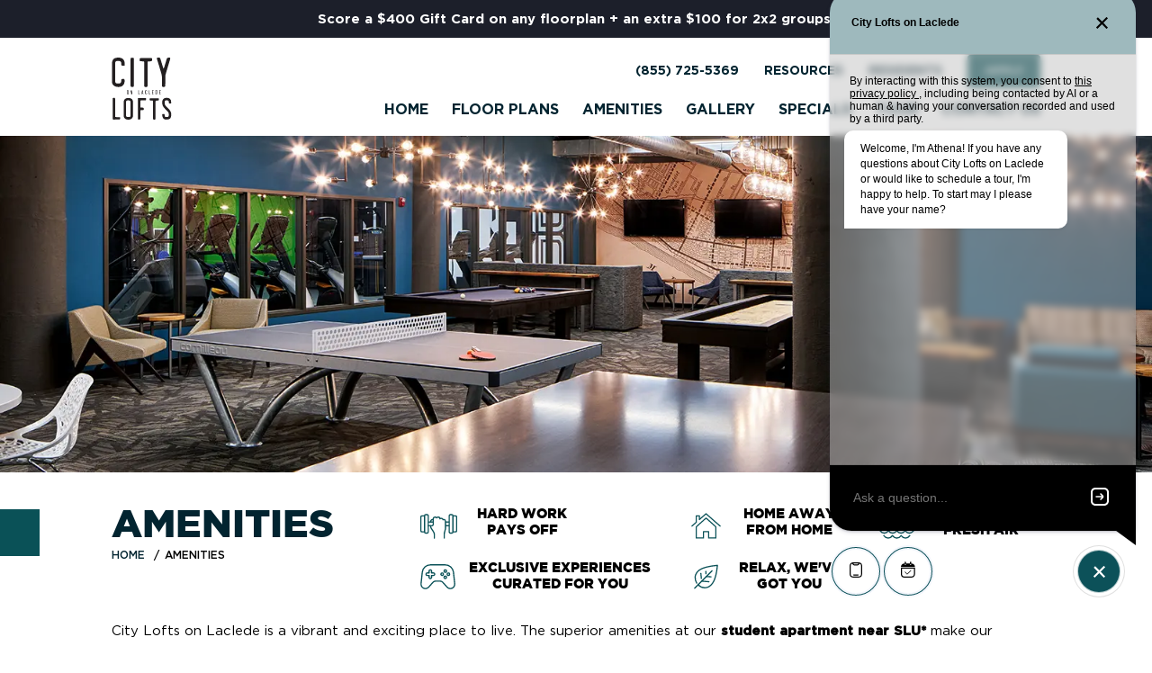

--- FILE ---
content_type: text/html; charset=UTF-8
request_url: https://www.cityloftsonlaclede.com/amenities/
body_size: 36852
content:


<!doctype html>
<html lang="en">

<head>

		<meta charset="UTF-8">
	<title>Apartment Amenities In St. Louis, MO</title>
	<meta name="description" content="City Lofts on Laclede offers all the best amenities at our St. Louis Apartments. Don't take our word for it — see for yourself! Tour today!">
	<meta name="robots" content="noodp,noydir">
	<meta http-equiv="X-UA-Compatible" content="IE=edge">
	<meta name="viewport" content="width=device-width, initial-scale=1.0">
	<meta name="mobile-web-app-capable" content="yes">

		<link rel="canonical" href="https://www.cityloftsonlaclede.com/amenities/">

		<meta property="og:type" content="website">
	<meta property="og:url" content="https://www.cityloftsonlaclede.com/amenities/">
	<meta property="og:title" content="Apartment Amenities In St. Louis, MO">
	<meta property="og:description" content="City Lofts on Laclede offers all the best amenities at our St. Louis Apartments. Don't take our word for it — see for yourself! Tour today!">
	<meta property="og:image" content="https://www.cityloftsonlaclede.com/wp-content/uploads/2023/09/city-lofts-on-laclede-logo.png">

		<meta property="twitter:card" content="summary_large_image">
	<meta property="twitter:url" content="https://www.cityloftsonlaclede.com/amenities/">
	<meta property="twitter:title" content="Apartment Amenities In St. Louis, MO">
	<meta property="twitter:description" content="City Lofts on Laclede offers all the best amenities at our St. Louis Apartments. Don't take our word for it — see for yourself! Tour today!">
	<meta property="twitter:image" content="https://www.cityloftsonlaclede.com/wp-content/uploads/2023/09/city-lofts-on-laclede-logo.png">

		
				
	
	
	
				
	
				
		<style>
				*:where(:not(iframe, canvas, img, svg, video):not(svg *)) {
  all:unset;
  display:revert;
}

*,
*::before,
*::after {
  box-sizing:border-box;
}

html {
    font-size: 11.6923px;
    --padding: 30px;
    --padding-less: 15px;
    --padding-less-complement: 30px;
    --margin: 3rem;
    --border-radius: 3px;
    --device-height: 100vh;
    --video-width: 100vw;
    --video-height: 100vh;
    --animation-easing: cubic-bezier(.25, 1, .30, 1);
    --z-index-base: 1;
    --z-index-overlay: 2;
    --z-index-menu: 4;
    --z-index-modal: 5;
    --z-index-dropdown: 6;
}
body {
    font-weight: 400;
    line-height: 1.73;
    color: #000;
    background: #ffffff;
    padding-bottom: 44px;
    margin: 0;
}
body.no-scroll {
    overflow: hidden;
    padding-right: 0;
}
@media(min-width: 767px) {
    html {
        --padding: 9.721vw;
        --padding-less: 3.4254952381vw;
        --padding-less-complement: 6.29550476191vw;
        --margin: 6rem;
    }
}
@media(min-width: 992px) {
    body {
        padding-bottom: 0;
    }
}
@media(min-width: 1280px) {
    html {
        font-size: 12px;
    }
}
@media(min-width: 1440px) {
    html {
        font-size: 14px;
    }
}
@media(min-width: 1600px) {
    html {
        --padding: 10.5rem;
        --padding-less: 3.7rem;
        --padding-less-complement: 6.8rem;
        font-size: 16px;
    }
}

/**
  * Get Screen dimensions for video
  */
@media (min-aspect-ratio: 16/9) {
    html {
        --video-height: 56.25vw;
    }
}
@media (max-aspect-ratio: 16/9) {
    html {
        --video-width: 177.78vh;
    }
}

small, .text_small {
    font-size: 11px;
}

.h-plus-plus { font-size: 4.84375rem; }

a {
    color: inherit;
    text-decoration: none;
    text-underline-offset: .4em;
    cursor: pointer;
}
a:hover,
a:focus,
a.active {
    text-decoration: underline;
}
a:not([class]) {
    text-decoration: underline;
}
/* Highlight of focus */
:focus { 
    outline: 5px auto Highlight;
    outline: 5px auto -webkit-focus-ring-color;
    outline: 5px auto var(--color-primary);
}
/* If browser supports, limit this to keyboard */
:focus:not(:focus-visible) {
    outline: none;
}

button { font-size: inherit; font-family: inherit; background: transparent; border: 0; -webkit-appearance: none; appearance: none; }

p, ol, ul { 
    margin-top: 0;
    font-size: 15px; 
}

p {
    margin-bottom: 1.5rem;
}

ol,
ul{
    list-style:none;
}

ul:not([class]) {
    color: inherit;
    padding-left: .6rem;
}
ul:not([class]) li {
    position: relative;
    padding-left: 2.4rem;
    margin-bottom: .65rem;
}
ul:not([class]) li:before {
    content: '';
    display: block;
    background-color: var(--color-primary);
    border-radius: 50%;
    width: 7px;
    height: 7px;
    position: absolute;
    top: 0.8125rem;
    left: 0;
    margin: auto;
    -webkit-transform: translateY(-50%);
    -moz-transform: translateY(-50%);
    transform: translateY(-50%);
}
ul:not([class]) li ul:not([class]) {
    margin-top: .65rem;
}

ol:not([class]) {
    list-style-type: decimal;
    color: inherit;
    padding-left: 1.4rem;
}
ol:not([class]) li {
    position: relative;
    margin-bottom: .5rem;
}

img{
    max-width:100%;
}

table{
    border-collapse:collapse;
}

textarea{
    white-space:revert;
}

strong {
    font-family: var(--font-family-secondary);
}

hr {
    border: 0;
    border-top: 1px solid #0003;
    margin: 1.5rem 0;
}

.container { 
    position: relative;
    max-width: 1600px;
    margin-left: auto;
    margin-right: auto;
    overflow: hidden;
}

.section {
    margin-top: var(--margin);
    margin-bottom: var(--margin);
    padding-left: var(--padding);
    padding-right: var(--padding);
}

.section-container { margin-left: auto; margin-right: auto; max-width: 767px; width: 100% }
@media (min-width: 992px) {
    .section-container { max-width:none }
}

/**
* Buttons
*/
.btn { font-family: var(--font-family-secondary); display: inline-flex; align-items: center; justify-content: center; text-align: center; font-size: 13px; font-weight: 500; color: #fff; background-color: #000; min-width: 100%; min-height: 50px; text-decoration: none; border-radius: var(--border-radius); cursor: pointer; text-transform: uppercase; transition: background-color .2s ease; padding: .5rem 2rem; }
.btn:hover,
.btn:focus { text-decoration: none; }
@media(min-width: 992px) {
    .btn { font-size: 16px; min-width: 200px; }
}
.btn-icon { font-size: 12px; min-width: 3.75rem; min-height: 3.75rem; }
.btn-small { font-size: 13px; min-width: 9.5rem; min-height: 37px; padding: .5rem 1rem; }

.btn-primary { color: var(--color-primary); background-color: transparent; border: 1px solid var(--color-primary); }
.btn-primary:hover,
.btn-primary:focus { color: #fff; background-color: var(--color-primary); }

.btn-primary svg { width: 12px; height: 12px; margin-left: .5rem; fill: var(--color-primary); transition: fill .15s ease; }
.btn-primary:hover svg,
.btn-primary:focus svg { fill: #fff; }

.btn-primary.btn-bg { color: #fff; background-color: transparent; border: 1px solid var(--color-primary); }
.btn-primary.btn-bg:hover,
.btn-primary.btn-bg:focus { color: var(--color-primary); background-color: #fff; }

.btn-primary-alt { color: #fff; background-color: var(--color-primary); border: 1px solid var(--color-primary); }
.btn-primary-alt:hover,
.btn-primary-alt:focus { color: var(--color-primary); background-color: transparent; }

.btn-secondary { color: var(--color-secondary); background-color: transparent; border: 1px solid var(--color-secondary); }
.btn-secondary:hover,
.btn-secondary:focus { color: #fff; background-color: var(--color-secondary); }

.btn-secondary-alt { color: #fff; background-color: var(--color-secondary); border: 1px solid var(--color-secondary); }
.btn-secondary-alt:hover,
.btn-secondary-alt:focus { color: var(--color-secondary); background-color: transparent; }

.btn--transparent { border: 1px solid #fff; }
.btn--transparent:hover,
.btn--transparent:focus { background-color: #fff; }

.btn-red { color: #fff; background-color: red; }
.btn-red:hover,.btn-red:focus { color: red; background-color: transparent; border: 1px solid red; }

/* images */
.img-fluid { display: block; max-width: 100%; height: auto; }

/* sr-only */
.sr-only { position: absolute; width: 1px; height: 1px; padding: 0; margin: -1px; overflow: hidden; clip: rect(0,0,0,0); white-space: nowrap; border: 0; }

/* text-center */
.text-center { text-align: center; }

/* SVG Embeds */
.svg-inline svg * { stroke: var(--color-primary)!important; }
.svg-inline svg.landmark-2023-share-svg * { fill: var(--color-primary)!important; }
.svg-inline svg.mobile-app-svg * { fill: var(--color-primary)!important; stroke-width: 0; }
.svg-inline svg.what-you-need-svg * { fill: var(--color-primary)!important; stroke-width: 0; }


.location-group__icon svg { width: 18px; height: auto; }
.embedded-svg svg { display: block; max-width: 100%; height: auto; }

/* Some Utilities */
.row { display: flex; flex-wrap: wrap; margin-right: -15px; margin-left: -15px; }
.col-lg-4,
.col-lg-6,
.col-md-6 { flex: 0 0 100%; max-width: 100%; padding-left: 15px; padding-right: 15px; }
@media (min-width: 767px) {
    .col-md-6 { flex: 0 0 50%; max-width: 50%; }
}
@media (min-width: 992px) {
    .col-lg-4 { flex: 0 0 33.3333333333%; max-width: 33.3333333333%; }
    .col-lg-6 { flex: 0 0 50%; max-width: 50%; }
}

/* Responsive iframe */
.iframe-fluid, .iframe-responsive {width:100%;height:auto;padding-top:56.25%;position:relative;}
.iframe-fluid > iframe, .iframe-responsive > iframe {position:absolute;top:0;left:0;width:100%;height:100%;}

/* Arrow Button */
.arrow-btn { position: relative; display: flex; align-items: center; font-family: var(--font-family-secondary); font-size: 12px; text-transform: uppercase; cursor: pointer; transition: all .3s ease; }
.arrow-btn__arrow { content: ''; width: 36px; height: auto; margin-left: 5px; }
.arrow-btn:after { content: ''; position: absolute; bottom: 0; left: 0; width: 0; height: 2px; transition: all .3s ease; pointer-events: none; background-color: var(--color-tertiary); color: var(--color-tertiary); }
.arrow-btn:hover,
.arrow-btn:focus,
.arrow-btn.active { text-decoration: none; }
.arrow-btn:hover:after,
.arrow-btn:focus:after,
.arrow-btn.active:after { width: 100%; }
.arrow-btn.arrow-btn--reverse::after { bottom: 0; right: 0; left: initial; }
.arrow-btn.arrow-btn--reverse svg { transform: rotate(180deg); }
@media(min-width: 767px) {
    .arrow-btn { font-size: 15px; }
}

/* Blur Effect */
.blur { filter: blur(3px); transition: filter .33333s ease; }
.blur.lazyloaded { filter: blur(0); }
.blur.lazyload:not([src]) { visibility: hidden; }

.gm-style-iw.gm-style-iw-c { padding: 1.6875rem!important; border-radius: 0; background: var(--color-secondary); color: #fff; border: 1px solid var(--color-secondary);  box-shadow: 0 2px 4px 0 var(--color-tertiary); -webkit-backdrop-filter: blur( 4px ); backdrop-filter: blur( 4px ); animation: fadeIn .33333s; max-width: 270px!important; }
.gm-style-iw-d { font-family: var(--font-family-primary); font-size: 14px; line-height: 1.4; padding: 0rem!important; overflow: auto!important; }
.gm-style-iw-d strong { font-size: 1.125rem; font-family: var(--font-family-tertiary); font-weight: 500; }
.gm-style .gm-style-iw-tc::after { background: var(--color-secondary); }
.gm-ui-hover-effect { top: 5px!important; right: 5px!important; opacity: 1; }
.gm-ui-hover-effect>span { background-color: #fff; width: 24px!important; height: 24px!important; margin: 0!important;}
.gmap-window-title { font-size: 1.2rem; margin-bottom: .75rem!important; }
.gmap-window-address { font-size: .8rem; display: block; max-width: 240px; }
.gm-style-moc { opacity: 0!important; }
@media(min-width: 767px) {
    .gm-style-iw.gm-style-iw-c { max-width: 340px!important; }
}

/* Termly */
#termly-code-snippet-support button {
    text-align: center;
}
#termly-code-snippet-support .t-consentPrompt {
    z-index: 10000000000;
}

html body .uwy {z-index: 20000;}

.redcross {text-align:center;margin-top:0;}				@font-face { font-family: "Gotham-Medium"; src: url("https://www.cityloftsonlaclede.com/wp-content/themes/landmark-2023/assets/fonts/Gotham-Medium.eot"); /* IE9 Compat Modes */ src: url("https://www.cityloftsonlaclede.com/wp-content/themes/landmark-2023/assets/fonts/Gotham-Medium.eot?#iefix") format("embedded-opentype"), /* IE6-IE8 */ url("https://www.cityloftsonlaclede.com/wp-content/themes/landmark-2023/assets/fonts/Gotham-Medium.woff2") format("woff2"), /* Modern Browsers */ url("https://www.cityloftsonlaclede.com/wp-content/themes/landmark-2023/assets/fonts/Gotham-Medium.woff") format("woff"), /* Modern Browsers */ url("https://www.cityloftsonlaclede.com/wp-content/themes/landmark-2023/assets/fonts/Gotham-Medium.ttf") format("truetype"), /* Safari, Android, iOS */ url("https://www.cityloftsonlaclede.com/wp-content/themes/landmark-2023/assets/fonts/Gotham-Medium.otf") format("opentype"), /* Open Type Font */ url("https://www.cityloftsonlaclede.com/wp-content/themes/landmark-2023/assets/fonts/Gotham-Medium.svg") format("svg"); /* Legacy iOS */ font-weight: normal; font-style: normal; font-display: swap; }
@font-face { font-family: "Gotham-Black"; src: url("https://www.cityloftsonlaclede.com/wp-content/themes/landmark-2023/assets/fonts/Gotham-Black.eot"); /* IE9 Compat Modes */ src: url("https://www.cityloftsonlaclede.com/wp-content/themes/landmark-2023/assets/fonts/Gotham-Black.eot?#iefix") format("embedded-opentype"), /* IE6-IE8 */ url("https://www.cityloftsonlaclede.com/wp-content/themes/landmark-2023/assets/fonts/Gotham-Black.woff2") format("woff2"), /* Modern Browsers */ url("https://www.cityloftsonlaclede.com/wp-content/themes/landmark-2023/assets/fonts/Gotham-Black.woff") format("woff"), /* Modern Browsers */ url("https://www.cityloftsonlaclede.com/wp-content/themes/landmark-2023/assets/fonts/Gotham-Black.ttf") format("truetype"), /* Safari, Android, iOS */ url("https://www.cityloftsonlaclede.com/wp-content/themes/landmark-2023/assets/fonts/Gotham-Black.otf") format("opentype"), /* Open Type Font */ url("https://www.cityloftsonlaclede.com/wp-content/themes/landmark-2023/assets/fonts/Gotham-Black.svg") format("svg"); /* Legacy iOS */ font-weight: normal; font-style: normal; font-display: swap; }
@font-face { font-family: "Gotham-Bold"; src: url("https://www.cityloftsonlaclede.com/wp-content/themes/landmark-2023/assets/fonts/Gotham-Bold.eot"); /* IE9 Compat Modes */ src: url("https://www.cityloftsonlaclede.com/wp-content/themes/landmark-2023/assets/fonts/Gotham-Bold.eot?#iefix") format("embedded-opentype"), /* IE6-IE8 */ url("https://www.cityloftsonlaclede.com/wp-content/themes/landmark-2023/assets/fonts/Gotham-Bold.woff2") format("woff2"), /* Modern Browsers */ url("https://www.cityloftsonlaclede.com/wp-content/themes/landmark-2023/assets/fonts/Gotham-Bold.woff") format("woff"), /* Modern Browsers */ url("https://www.cityloftsonlaclede.com/wp-content/themes/landmark-2023/assets/fonts/Gotham-Bold.ttf") format("truetype"), /* Safari, Android, iOS */ url("https://www.cityloftsonlaclede.com/wp-content/themes/landmark-2023/assets/fonts/Gotham-Bold.otf") format("opentype"), /* Open Type Font */ url("https://www.cityloftsonlaclede.com/wp-content/themes/landmark-2023/assets/fonts/Gotham-Bold.svg") format("svg"); /* Legacy iOS */ font-weight: normal; font-style: normal; font-display: swap; }
@font-face { font-family: "Gotham-Book"; src: url("https://www.cityloftsonlaclede.com/wp-content/themes/landmark-2023/assets/fonts/Gotham-Book.eot"); /* IE9 Compat Modes */ src: url("https://www.cityloftsonlaclede.com/wp-content/themes/landmark-2023/assets/fonts/Gotham-Book.eot?#iefix") format("embedded-opentype"), /* IE6-IE8 */ url("https://www.cityloftsonlaclede.com/wp-content/themes/landmark-2023/assets/fonts/Gotham-Book.woff2") format("woff2"), /* Modern Browsers */ url("https://www.cityloftsonlaclede.com/wp-content/themes/landmark-2023/assets/fonts/Gotham-Book.woff") format("woff"), /* Modern Browsers */ url("https://www.cityloftsonlaclede.com/wp-content/themes/landmark-2023/assets/fonts/Gotham-Book.ttf") format("truetype"), /* Safari, Android, iOS */ url("https://www.cityloftsonlaclede.com/wp-content/themes/landmark-2023/assets/fonts/Gotham-Book.otf") format("opentype"), /* Open Type Font */ url("https://www.cityloftsonlaclede.com/wp-content/themes/landmark-2023/assets/fonts/Gotham-Book.svg") format("svg"); /* Legacy iOS */ font-weight: normal; font-style: normal; font-display: swap; }

html {
    --font-family-primary: 'Gotham-Book', sans-serif;
    --font-family-secondary: 'Gotham-Bold', arial;
    --font-family-tertiary: 'Gotham-Medium', sans-serif;
    --font-family-quaternary: 'Gotham-Black', sans-serif;
    --color-primary: #0a5157;
    --color-primary-transparent: #0a515754;
    --color-primary-darker: #073c41;
    --color-secondary: #eba833;
    --color-tertiary: #022430;
    --color-tertiary-transparent: #02243021;
    --color-quaternary: #1c1f2a;
    --color-quinary: #d24730;
    font-family: var(--font-family-primary);
    font-weight: 400;
    line-height: 1.75;
    color: #000000;
    background: #ffffff;
}

h1,
h2,
h3,
h4,
h5,
.h1,
.h2,
.h3,
.h4,
.h5 {
    color: var(--color-tertiary);
    font-family: var(--font-family-quaternary);
    font-weight: 900;
    line-height: 1.2;
    margin: 0 0 1.4rem;
    text-transform: uppercase;
}

h1, .h1 { 
    font-size: 3.052rem;
}
h2, .h2 { 
    font-size: 2.5rem;
}
h3, .h3 { 
    font-size: 2rem; 
}
h4, .h4 { 
    font-size: 1.75rem; 
}
h5, .h5 { 
    font-size: 1.25rem; 
}

.subheading {
    font-family: var(--font-family-tertiary);
    font-size: 1.375rem;
    font-family: inherit;
    font-weight: normal;
    text-transform: capitalize;
    margin-bottom: 1.5rem;
    margin-top: -1.4rem;
    line-height: 1.44;
}
.layout-home__eyebrow {
    display: block;
    font-family: var(--font-family-secondary);
    font-size: 1.375rem;
    letter-spacing: 5px;
    text-transform: uppercase;
    margin-bottom: -.2em
}
.layout-home__title {
    display: block;
    font-size: 3.25rem;
    text-transform: uppercase
}	</style>

				<script type="text/javascript" src="https://app.termly.io/resource-blocker/27032411-dcd9-42ff-ab80-408881afa4b8?autoBlock=on"></script>
	
		<script>
		/**
 * Enter/Leave Transition
 */

// Enter animation
function enterAnimation(el, className, callback, delay = 500) {
  el.classList.add(className + '--enter');
  setTimeout(function() {
      el.classList.remove(className + '--enter');
      el.classList.add(className);
      if(callback) {
          callback();
      }
  }, delay);
}

// Leave animation
function leaveAnimation(el, className, callback, delay = 500) {
  el.classList.add(className + '--leave');
  setTimeout(function() {
      el.classList.remove(className + '--leave');
      el.classList.remove(className);
      if(callback) {
          callback();
      }
  }, delay);
}

// Transition animation, calls enter and leave
function transitionAnimation(toElement, fromElement, className, callback, delay) {
  // If no elements, stop here
  if(!toElement || !fromElement) {
      return
  }
  // Leave animation
  leaveAnimation(fromElement, className, function() {
    // Enter animation
      enterAnimation(toElement, className, function() {
        // Callback
          if(callback) {
              callback();
          }
      }, delay);
  }, delay);
}

/**
 * Global Animations
 */
var gsapLoaded = new Promise(function(resolve) {
  document.addEventListener("gsap-scrollTrigger-loaded",resolve,false);
})

Promise.all([gsapLoaded]).then(function() {
  // If user prefers reduced motion, stop here
  if (window.matchMedia("(prefers-reduced-motion: reduce)").matches) return;
  // Animation for all animation groups
  var animations = gsap.utils.toArray(".animation-group");
  // Loop through animation groups
  animations.forEach(function (animationGroup) {
    // Set iteration - used to stagger animations within a group
    var iteration = 0;
    // Get all animation items within animation group (each item gets an iteration*0.33333s delay)
    var animationItems = gsap.utils.toArray(".fade-left, .fade-right, .fade-up", animationGroup);
    // Loop through items
    animationItems.forEach((animationItem, i) => {
      // Set animation start state
      if (animationItem.classList.contains("fade-left")) {
        // Fade left
        var animationStartState = { autoAlpha: 0, x: 50 };
      } else if (animationItem.classList.contains("fade-right")) {
        // Fade right
        var animationStartState = { autoAlpha: 0, x: -50 };
      } else if (animationItem.classList.contains("fade-up")) {
        // Fade up
        var animationStartState = { autoAlpha: 0, y: 50 };
      }
      // Set animation end state
      var animationEndState = { duration: 0.45, delay: iteration * 0.33333, autoAlpha: 1, y: 0, x: 0 }
      // Create animation
      var animation = gsap.fromTo( animationItem, animationStartState, animationEndState );
      // Create scroll trigger for animation
      ScrollTrigger.create({
        trigger: animationGroup, // Animation group
        animation: animation, // Animation
        start: "top bottom-=150", // Animation starts 150px from the bottom of the viewport
        once: true // Only run animation once
      });
      // Increment iteration
      iteration++;
    });
  });
  
  // Animation for home page footer background
  var footer_bg = document.querySelector(".layout-home .footer__background");
  // Check if footer background exists
  if (footer_bg) {
    // Footer background animation
    var clip_circle = gsap.fromTo(
      footer_bg,
      { opacity: 0, clipPath: "circle(0% at 50% 50%)", },
      { duration: 2, opacity: 1, clipPath: "circle(100% at 50% 50%)", }
    );
    // Create scroll trigger for animation
    ScrollTrigger.create({
      trigger: ".footer__inner",
      animation: clip_circle,
      start: "top bottom-=150",
      once: true,
      ease: Power1.easeInOut,
    });
  }
});

// Scroll-to helper
window.onload = function() {

    // If the following function is undefined
    if(typeof scrollToElement === 'undefined') { 

        function scrollToElement(selector) {
            var section = document.querySelector(selector);
            if(!section) {
                return;
            }
            // Height of navbar
            var navbar = document.querySelector('.navbar');
            var navbarHeight = 0;
            if(navbar) {
              navbarHeight = navbar.offsetHeight;
            }
            // Distance from target to top
            var elementTop = section.getBoundingClientRect().top;
            // Add distance from viewport to top
            elementTop = elementTop + window.pageYOffset;
            // On Desktop, smooth scroll
            if(window.innerWidth > 991) {
                window.scrollTo({
                    top: elementTop - navbarHeight - 30,
                    behavior: 'smooth'
                });
            } else {
                // On mobile, snap to the top of section
                window.scrollTo({
                    top: elementTop - navbarHeight,
                });
            }
            return;
        }

        var scrollToElementBtns = document.querySelectorAll( "[data-scroll-to-element]" );
        if(scrollToElementBtns) {
            scrollToElementBtns.forEach(function (scrollToElementBtn) {
                scrollToElementBtn.addEventListener("click", function (e) {
                    e.preventDefault();
                    var selector = scrollToElementBtn.getAttribute("data-scroll-to-element");
                    if(selector) {
                        scrollToElement(selector);
                    }
                });
            });
        }

    }
}	</script>

        <script>
      (function () {

  try {

    // Function to get the root domain dynamically
    function getRootDomain() {
      // Split the hostname by "."
      var parts = window.location.hostname.split('.');
      // If the hostname has more than two parts, assume top-level domain plus one segment (e.g., "example.com")
      // This logic can be adjusted based on the specific domain structures you have.
      if (parts.length > 2) {
        parts = parts.slice(parts.length - 2);
      }
      return '.' + parts.join('.');
    }

    // Function to set a cookie with a name, value, expiration in days, and domain
    function SetCookie(nDays) {
      var expire = new Date();
      expire.setTime((new Date()).getTime() + 3600000 * 24 * nDays); // Set expiration date
      var expires = 'expires=' + expire.toISOString(); // Format expiration date
      var domain = 'domain=' + getRootDomain(); // Dynamically determine the root domain
      // Return a function that sets a cookie with the given name and value
      return function (cookiePair) {
        var cookieName = cookiePair[0], cookieValue = cookiePair[1];
        document.cookie = cookieName + '=' + encodeURIComponent(cookieValue) + '; ' + expires + '; path=/; ' + domain;
      };
    }

    // Mapping of URL parameter names to cookie names
    var correspondences = {
      'sfmc_sub': 'SubscriberID',
      'e': 'EmailAddr_',
      'j': 'JobID',
      'l': 'ListID',
      'jb': 'BatchID',
      'u': 'UrlID',
      'mid': 'MemberID'
    };

    // Parse the query string from the URL, map parameter names to cookie names, 
    // filter out undefined mappings, and set cookies for 90 days
    var queryParams = document.location.search.substring(1).split("&");
    for (var i = 0; i < queryParams.length; i++) {
      var parts = queryParams[i].split('=');
      var parameterName = parts[0], parameterValue = parts[1];
      var cookieName = correspondences[parameterName];
      if (cookieName) {
        SetCookie(90)([cookieName, parameterValue]);
      }
    }

  } catch (e) {
    console.warn("Error in landing script:", e);
  }

})();
      document.addEventListener('DOMContentLoaded', function () {

  try {

    const buttons = document.getElementsByClassName("btn-conversion-tracking--call");

    for (let i = 0; i < buttons.length; i++) {
      buttons[i].addEventListener("click", trackClickToCall);
    };

    function trackClickToCall() {
      var convid = "1";
      var displayorder = "1";
      var linkalias = "Click to Call";
      var dataset = "<data amt=\"1\" unit=\"Click to Call\" accumulate=\"true\" />";
      function getCookie(cookiename) {
        if (document.cookie.length > 0) {
          startC = document.cookie.indexOf(cookiename + "=");
          if (startC != -1) {
            startC += cookiename.length + 1;
            endC = document.cookie.indexOf(";", startC);
            if (endC == -1) endC = document.cookie.length;
            return unescape(document.cookie.substring(startC, endC));
          }
        }
        return null;
      }
      var jobid = getCookie("JobID");
      var emailaddr = getCookie("EmailAddr_");
      var subid = getCookie("SubscriberID");
      var listid = getCookie("ListID");
      var batchid = getCookie("BatchID");
      var urlid = getCookie("UrlID");
      var memberid = getCookie("MemberID");

      var subidContent = "";
      var emailContent = ""

      if (subid == undefined) {
        var subidContent = "<sub_id></sub_id>";
      } else {
        var subidContent = "<sub_id>" + subid + "</sub_id>";
        emailaddr = undefined;
      }

      if (emailaddr == undefined) {
        var emailContent = "<email></email>";
      } else {
        var emailContent = "<email>" + emailaddr + "</email>";
      }


      var newcontent = "<system><system_name>tracking</system_name><action>conversion</action>" + "<member_id>" + memberid + "</member_id>" + "<job_id>" + jobid + "</job_id>" + subidContent + emailContent + "<list>" + listid + "</list>" + "<BatchID>" + batchid + "</BatchID>" + "<original_link_id>" + urlid + "</original_link_id>" + "<conversion_link_id>" + convid + "</conversion_link_id>" + "<link_alias>" + linkalias + "</link_alias>" + "<display_order>" + displayorder + "</display_order>" + "<data_set>" + dataset + "</data_set>" + "</system>"

      var img = new Image();
      img.src = "https://click.s13.exacttarget.com/conversion.aspx?xml=" + encodeURIComponent(newcontent);

      img.width = 1;
      img.height = 1;
      img.alt = "Conversion tracking image";
      img.style.position = 'absolute';
      img.style.width = '1px';
      img.style.height = '1px';
      img.style.opacity = '0';
      img.style.pointerEvents = 'none';
      
      document.body.appendChild(img);
      return false;
    }

  } catch (error) {

    console.warn("Error during conversion tracking:", error);

  }

});
      (function() {

  try {

    function trackEliseTour() {
      var convid = "1";
      var displayorder = "1";
      var linkalias = "Elise Tour Scheduled";
      var dataset = "<data amt=\"1\" unit=\"Elise Tour Scheduled\" accumulate=\"true\" />";
      function getCookie(cookiename) {
        if (document.cookie.length > 0) {
          startC = document.cookie.indexOf(cookiename + "=");
          if (startC != -1) {
            startC += cookiename.length + 1;
            endC = document.cookie.indexOf(";", startC);
            if (endC == -1) endC = document.cookie.length;
            return unescape(document.cookie.substring(startC, endC));
          }
        }
        return null;
      }
      var jobid = getCookie("JobID");
      var emailaddr = getCookie("EmailAddr_");
      var subid = getCookie("SubscriberID");
      var listid = getCookie("ListID");
      var batchid = getCookie("BatchID");
      var urlid = getCookie("UrlID");
      var memberid = getCookie("MemberID");

      var subidContent = "";
      var emailContent = ""

      if (subid == undefined) {
        var subidContent = "<sub_id></sub_id>";
      } else {
        var subidContent = "<sub_id>" + subid + "</sub_id>";
        emailaddr = undefined;
      }

      if (emailaddr == undefined) {
        var emailContent = "<email></email>";
      } else {
        var emailContent = "<email>" + emailaddr + "</email>";
      }


      var newcontent = "<system><system_name>tracking</system_name><action>conversion</action>" + "<member_id>" + memberid + "</member_id>" + "<job_id>" + jobid + "</job_id>" + subidContent + emailContent + "<list>" + listid + "</list>" + "<BatchID>" + batchid + "</BatchID>" + "<original_link_id>" + urlid + "</original_link_id>" + "<conversion_link_id>" + convid + "</conversion_link_id>" + "<link_alias>" + linkalias + "</link_alias>" + "<display_order>" + displayorder + "</display_order>" + "<data_set>" + dataset + "</data_set>" + "</system>"

      var img = new Image();
      img.src = "https://click.s13.exacttarget.com/conversion.aspx?xml=" + encodeURIComponent(newcontent);

      img.width = 1;
      img.height = 1;
      img.alt = "Conversion tracking image";
      img.style.position = 'absolute';
      img.style.width = '1px';
      img.style.height = '1px';
      img.style.opacity = '0';
      img.style.pointerEvents = 'none';

      document.body.appendChild(img);
      return false;
    }

    function perfObserver(list, observer) {
      list.getEntries().forEach((entry) => {
        if ("fetch" === entry.initiatorType || "xmlhttprequest" === entry.initiatorType) {
          var name = entry.name.replace(/\/+$/, '').trim();
          var status = entry.responseStatus;
          if( (status === 200 || status === 201) && name.match(/^.*meetelise.*scheduleMe/)) {
            trackEliseTour();
          }
        }
      });
    }

    const observer = new PerformanceObserver(perfObserver);
    observer.observe({ entryTypes: ["resource"] });

  } catch (error) {

    console.warn("Error during conversion tracking:", error);

  }

})();              document.addEventListener('DOMContentLoaded', function () {

  try {

    const buttons = document.getElementsByClassName("btn-conversion-tracking--apply");

    // Track anything in the dom with the class
    for (let i = 0; i < buttons.length; i++) {
      buttons[i].addEventListener("click", trackClickToApply);
    };

    // Add a mutation observer to track any new elements added to the .floorplans-section class.
    const observer = new MutationObserver(function (mutations) {
      mutations.forEach((mutation) => {
        if (mutation.type === 'childList' && mutation.addedNodes.length > 0) {
          mutation.addedNodes.forEach((node) => {
            if (node.nodeType === Node.ELEMENT_NODE) {
              const dynamicApplyLinks = node.querySelectorAll(".btn-conversion-tracking--apply");
              dynamicApplyLinks.forEach((link) => {
                link.addEventListener("click", trackClickToApply);
              });
            }
          });
        }
      });
    });

    const mutationTargets = document.querySelectorAll('.floorplans-section');
    if (mutationTargets) {
      mutationTargets.forEach(function (target) {
        observer.observe(target, {
          childList: true,
          subtree: true
        });
      });
    }

    function trackClickToApply() {
      var convid = "1";
      var displayorder = "1";
      var linkalias = "Click to Apply";
      var dataset = "<data amt=\"1\" unit=\"Click to Apply\" accumulate=\"true\" />";
      function getCookie(cookiename) {
        if (document.cookie.length > 0) {
          startC = document.cookie.indexOf(cookiename + "=");
          if (startC != -1) {
            startC += cookiename.length + 1;
            endC = document.cookie.indexOf(";", startC);
            if (endC == -1) endC = document.cookie.length;
            return unescape(document.cookie.substring(startC, endC));
          }
        }
        return null;
      }
      var jobid = getCookie("JobID");
      var emailaddr = getCookie("EmailAddr_");
      var subid = getCookie("SubscriberID");
      var listid = getCookie("ListID");
      var batchid = getCookie("BatchID");
      var urlid = getCookie("UrlID");
      var memberid = getCookie("MemberID");

      var subidContent = "";
      var emailContent = ""

      if (subid == undefined) {
        var subidContent = "<sub_id></sub_id>";
      } else {
        var subidContent = "<sub_id>" + subid + "</sub_id>";
        emailaddr = undefined;
      }

      if (emailaddr == undefined) {
        var emailContent = "<email></email>";
      } else {
        var emailContent = "<email>" + emailaddr + "</email>";
      }


      var newcontent = "<system><system_name>tracking</system_name><action>conversion</action>" + "<member_id>" + memberid + "</member_id>" + "<job_id>" + jobid + "</job_id>" + subidContent + emailContent + "<list>" + listid + "</list>" + "<BatchID>" + batchid + "</BatchID>" + "<original_link_id>" + urlid + "</original_link_id>" + "<conversion_link_id>" + convid + "</conversion_link_id>" + "<link_alias>" + linkalias + "</link_alias>" + "<display_order>" + displayorder + "</display_order>" + "<data_set>" + dataset + "</data_set>" + "</system>"

      var img = new Image();
      img.src = "https://click.s13.exacttarget.com/conversion.aspx?xml=" + encodeURIComponent(newcontent);

      img.width = 1;
      img.height = 1;
      img.alt = "Conversion tracking image";
      img.style.position = 'absolute';
      img.style.width = '1px';
      img.style.height = '1px';
      img.style.opacity = '0';
      img.style.pointerEvents = 'none';
      
      document.body.appendChild(img);
      return false;

    }
  } catch (error) {

    console.warn("Error during conversion tracking:", error);

  }

});
                      </script>
  
		<meta name='robots' content='max-image-preview:large' />
<link rel='dns-prefetch' href='//cdnjs.cloudflare.com' />
<style id='wp-img-auto-sizes-contain-inline-css' type='text/css'>
img:is([sizes=auto i],[sizes^="auto," i]){contain-intrinsic-size:3000px 1500px}
/*# sourceURL=wp-img-auto-sizes-contain-inline-css */
</style>
<script  defer src="https://www.cityloftsonlaclede.com/wp-content/cache/minify/8b19d.js"></script>
<style>
.specials-banner { color: #fff; background-color: var(--color-quaternary); overflow: hidden; }
.specials-banner__item { display: none; align-items: center; justify-content: center; font-family: var(--font-family-secondary); font-size: 15px; color: #fff; background-color: var(--color-quaternary); border: 1px solid var(--color-quaternary); padding: 7.5px var(--padding); text-align: center; }
.specials-banner__item--small { font-size: 12px; }
a.specials-banner__item:hover,
a.specials-banner__item:focus { background-color: #fff; color: var(--color-quaternary); text-decoration: none; }
.specials-banner__item--active, .specials-banner__item--active--enter, .specials-banner__item--active--leave { display: flex; }
.specials-banner__item--active--enter { animation: specialsInLeft 0.5s ease-in-out; animation-fill-mode: forwards; }
.specials-banner__item--active--leave { animation: specialsOutRight 0.5s ease-in-out; animation-fill-mode: forwards; }
@media(min-width: 992px){
    .specials-banner__item--small { font-size: 15px; }
}
@keyframes specialsInLeft {
    from { opacity: 0; transform: translateX(-10px); }
    to { opacity: 1; transform: translateX(0); }
}
@keyframes specialsOutRight {
    from { opacity: 1; transform: translateX(0); }
    to { opacity: 0; transform: translateX(10px); }
}
</style>
<style>

/* Navbar */
.navbar { position: relative; top: 0; left: 0; --navbar-color: var(--color-tertiary); width: 100%; z-index: var(--z-index-menu); background-color: #fff; color: var(--navbar-color); transition: 0.333333s all ease-out; } 
.navbar__inner { padding: .8rem var(--padding); } 
.navbar__navs { position: static; display: flex; align-items: center; justify-content: space-between; width: 100%; overflow: visible; }
.navbar__brand { display: flex; max-height: 66px; max-width: 150px; z-index: var(--z-index-modal); }
.navbar__brand img { object-fit: contain; object-position: left; }
.navbar__nav { display: none; }
.navbar__nav-inner { display: flex; flex-direction: column; }
.navbar__menu { display: flex; justify-content: flex-end; align-items: center; padding-left: 0; margin-bottom: 0; margin-top: 0; }
.navbar__item { color: inherit; font-family: var(--font-family-secondary); font-size: 15px; text-transform: uppercase; }
.navbar__link { position: relative; }
.navbar__link::after { content: ''; position: absolute; bottom: -5px; left: 50%; height: 2px; width: 0; transform: translate(-50%, 50%); background-color: var(--navbar-color); opacity: .9; transition: width .2s ease; }
.navbar__link:hover,
.navbar__link:focus { text-decoration: none; }
.navbar__link:hover::after,
.navbar__link:focus::after { width: 100%; }
.navbar__link.active { color: var(--color-primary); opacity: 1; pointer-events: none; text-decoration: none; }
.navbar__link.disabled { opacity: .5; pointer-events: none; }
.navbar__utils { display: flex; justify-content: flex-end; align-items: center; padding-left: 0; margin-bottom: 0; margin-top: 0; }
.navbar__utils-icon { margin-right: 2.5px; vertical-align: middle; }
/* If the navbar is empty */
.navbar__btn { font-family: var(--font-family-tertiary); font-size: 13px; color: #fff; background-color: var(--color-primary); min-width: initial; min-height: initial; padding: .5rem 1.5rem; border: 1px solid var(--color-primary) }
.navbar__btn:hover,
.navbar__btn:focus { color: var(--color-primary); background-color: #fff; }
.navbar__btn--secondary {
	color: #fff;
	background-color: var(--color-secondary);
	border: 1px solid var(--color-secondary);
}
.navbar__btn--secondary:hover,
.navbar__btn--secondary:focus {
	color: var(--color-secondary);
	background-color: #fff;
}

@media(min-width: 992px) {
	.navbar--home .navbar__btn.btn-bg {
		color: var(--color-primary);
		background-color: #fff;
		border: 1px solid var(--color-primary);
	}
	.navbar--home .navbar__btn.btn-bg:hover,
	.navbar--home .navbar__btn.btn-bg:focus {
		color: #fff;
		background-color: var(--color-primary);
		border: 1px solid var(--color-primary);
	}
}



/**
* Navbar Animation
*/
.navbar.open .navbar__nav { opacity: 0; clip-path: inset(0 0 0% 0); animation: .5s mobileNav; animation-fill-mode: forwards; animation-timing-function: var(--animation-easing) 1s; }
@keyframes mobileNav {
	0% { opacity: .15; clip-path: inset(0 0 100% 0); }
	100% { opacity: 1; clip-path: inset(0 0 0 0); }
}

/**
* Home Layout Only
*/  
.navbar--home.navbar { position: absolute; --navbar-color: #fff; background-color: transparent; }
.navbar--home.navbar.open .navbar__brand { filter: initial; }
.navbar--home.navbar.navbar--scrolling { position: fixed; }
.navbar--home .navbar__brand { filter: brightness(0) invert(1); }

/**
* Scrolling
*/
.navbar.navbar--scrolling { 
	position: sticky; 
	--navbar-color: var(--color-tertiary); 
	background: #fff; 
	color: var(--navbar-color); 
	box-shadow: 0 2px 4px 0 var(--color-tertiary-transparent); 
	border-bottom: 1px solid rgba( 255, 255, 255, 0.18 ); 
}
.navbar .scroll-only { display: none; }
.navbar--scrolling .navbar__brand { filter: initial; }
.navbar--scrolling .docked-only{ display: none; }

/**
* Toggler
*/
.navbar__toggler { display: block; stroke: var(--navbar-color); z-index: var(--z-index-modal); font-size: 16px; height: 72px; width: 100px; cursor: pointer; touch-action: manipulation; }
.navbar__toggler path { fill: none; stroke: inherit; stroke-width: 3; stroke-linecap: round; stroke-linejoin: round; --length: 24; --offset: -38; stroke-dasharray: var(--length) var(--total-length); stroke-dashoffset: var(--offset); transition: all .5s var(--animation-easing); }
.navbar__toggler path:nth-of-type(1),
.navbar__toggler path:nth-of-type(3) { --total-length: 126.64183044433594; }
.navbar__toggler path:nth-of-type(2) { --total-length: 70; }
.navbar.open .navbar__toggler path:nth-of-type(1),
.navbar.open .navbar__toggler path:nth-of-type(3) { --length: 22.627416998; --offset: -94.1149185097; }
.navbar.open .navbar__toggler path:nth-of-type(2) { --length: 0; --offset: -50; }
@media(max-width: 991px) {
	.navbar--home.navbar.open { --navbar-color: var(--color-tertiary); }
	.navbar.open { --navbar-color: var(--color-tertiary); }
	.navbar__inner { position: relative; }
	.navbar.open .navbar__nav { display: flex; flex-direction: column; position: absolute; top: 0; left: 0; width: 100vw; height: 100vh; background-color: #ffffffdf; -webkit-backdrop-filter: blur(30px) saturate(3); backdrop-filter: blur(30px) saturate(3); z-index: var(--z-index-menu);  padding:  7.8rem 0 0; }
	.navbar__nav-inner { overflow: auto; padding: 0 var(--padding); }
	.navbar.open .navbar__menu,
	.navbar.open .navbar__utils { display: flex; flex-direction: column; justify-content: flex-start; align-items: flex-start; }
	.navbar.open .navbar__menu { padding-top: 2rem; border-top: 1px solid rgba(0, 0, 0, 0.1); border-bottom: 1px solid rgba(0, 0, 0, 0.1); }
	.navbar.open .navbar__item { font-size: 16px; line-height: 1; margin-bottom: 2rem; }
	.navbar.open .navbar__link.router-link-active { color: grey; pointer-events: none; }
	.navbar.open .navbar__utils { padding-top: 2rem; padding-bottom: 2rem; }
	.navbar.open .navbar__utils .navbar__item { font-size: 15px; margin-bottom: 2rem; }
	.navbar.open .navbar__utils .navbar__item:last-of-type { margin-bottom: 0; }
	.navbar.open .utils-apply,
	.navbar.open .navbar__btn { width: 100%; }
	.navbar.open .utils-apply { margin-top: auto; }
	.navbar.open .navbar__btn { font-size: 18px; padding: 1rem; }
	.navbar.open .utils-tel { display: none; }
	/* If the navbar is empty */
	.navbar__menu.navbar-empty { display: none!important; }
}
@media(max-width: 1300px) and (min-width: 992px) {
	.navbar--padding-small.navbar--scrolling .navbar__inner { padding: 1.6rem 1.2rem 1.2rem; }
}
@media(min-width: 992px) {
	.navbar__inner { padding: 1.6rem var(--padding) 1.2rem; }
	.navbar__brand { max-height: 71px; max-width: initial; }
	.navbar__toggler { display: none; }
	.navbar__nav { display: flex; flex-direction: column; flex-shrink: 0; }
	.navbar__utils-item { font-size: 12px; }
	.navbar__item { font-size: 12px; margin: 0 13px; }
	.navbar__item:nth-last-child(2),
	.navbar__item:nth-last-child(1) { margin-right: 0; }
	.navbar__item:nth-last-child(1) { margin-right: 0; margin-left: 30px; }
	.navbar__link:hover::after,
	.navbar__link:focus::after,
	.navbar__link:active::after { width: 85%; }
	.navbar__utils { order: -1; margin-bottom: 1rem; }
	.navbar__utils .navbar__item { margin: 0 14px; color: inherit; }
	.navbar__utils .navbar__item.utils-apply { margin: 0 0 0 14px; }
	.navbar__utils-icon { display: none; }
	.navbar.navbar--scrolling .navbar__inner{ padding-top: .5rem; padding-bottom: .5rem; }
	
	/* if navbar is empty */
	.navbar__menu.navbar-empty + .navbar__utils { margin-bottom: 0; }
	.navbar--scrolling .scroll-only { display: block; }
	.navbar--scrolling .docked-only-lg { display: none; }

	.navbar--slim .navbar__utils { display: none; }
	.navbar--slim .scroll-only { display: block; }

	.navbar--home.navbar { transform: translateY(-30px); opacity: 0; transition: transform .666666s ease .25s, opacity .666666s ease .25s; }
	.hero--loaded .navbar--home.navbar { transform: initial; opacity: 1; }
}
@media(min-width: 1240px) {
	/* .navbar { min-height:  } */
	.navbar__item { font-size: 16px; }
	.navbar__utils-item { font-size: 14px; }
	.navbar__item:nth-last-child(1) { margin-right: 0; }
}
</style>
<style>
.header + main .section:first-child { margin-top: 2.85rem; }
.header__bg { display: none; }
.header__content { display: grid; gap: 5rem; grid-row-gap: 2.5rem; padding: 0 var(--padding); margin: 2.5rem 0 0; }
.header__content__left h1,
.header__content__left .h1 { font-size: 3.36rem; text-transform: uppercase; margin-bottom: 0; }
.header__content__left:after { content: ''; position: absolute; top: 3.4rem; left: 0; background-color: var(--color-primary); width: var(--padding-less); height: 4.3125rem; }
.header__content__right { margin-top: 0.5em; }
.header__content__bottom { max-width: 730px; margin: auto; }
@media(min-width: 385px) {
	.header__content__left h1,
	.header__content__left .h1 { font-size: 3.62rem; }
}
@media(min-width: 992px) {
	.header { display: block; }
	.header__bg { display: block; overflow: hidden; }
	.header__bg img { display: block; width: 100%; height: auto; max-height: 468px; object-fit: cover; pointer-events: none; }
	.header__content { grid-template-columns: auto 1fr; gap: 8.6%; grid-row-gap: 2.5rem; }
	.header__content__bottom { max-width: initial; grid-row: 2; grid-column: 1 / -1; }
}
.breadcrumbs__list { font-family: var(--font-family-tertiary); display: flex; flex-wrap: wrap; list-style: none; margin: 0; padding: 0; }
.breadcrumbs__item { font-size: 12px; text-transform: uppercase; margin: 0; padding: 0; }
.breadcrumbs__item:not(:last-child)::after { content: '/'; margin: 0 0.5rem; }
.breadcrumbs__link { color: var(--color-tertiary); text-decoration: none; }
</style>

<style>
	.header .amenities { display: grid; gap: 2rem; }
	.header .amenity { display: flex; align-items: center; cursor: pointer; }
	.header .amenity__icon { display: flex; justify-content: center; align-items: center; width: 42px; margin-right: 1rem; }
	.header .amenity__title { font-family: var(--font-family-quaternary); font-weight: 900; font-size: 13px; line-height: 1.2; text-transform: uppercase; }
	.header .header__content__bottom p:last-of-type { margin-bottom: 0; }
	@media(min-width: 512px) {
		.header .amenities { grid-template-columns: repeat(2, auto); }
	}
	@media(min-width: 992px) {
		.header .amenities { grid-gap: 2.2rem; grid-row-gap: 1.2rem; }
		.header .amenity { align-items: initial; }
		.header .amenity__title { font-size: 15px; max-width: 120px; }
		.header .amenity__title--long { max-width: 206px; }
		.header .amenity__icon { margin-top: 5px; margin-bottom: 0; }
	}
	@media(min-width: 1200px) {
		.header .amenities { grid-template-columns: repeat(3, auto); }
	}
</style>
<style>
.amenities-section { display: grid; padding-left: 0; padding-right: 0; }
.amenities-section:first-of-type { margin-top: 2.5rem; }
.amenities-section__left { display: grid; grid-template-rows: 65% 1fr 2rem; grid-template-columns: var(--padding-less-complement) 9% auto; align-self: start; }
.amenities-section__img, .amenities-section__slider { grid-column: 2 / -1; grid-row: 1 / span 2; overflow:hidden; }
.amenities-section { grid-column: 2 / -1; grid-row: 1 / span 2; }
.amenities-section__img-square { grid-column: 1 / span 2; grid-row: 2 / span 2; background-color: var(--color-primary); }
.amenities-section__right { display: flex; padding-top: 2rem; padding-left: var(--padding); padding-right: var(--padding); }
.amenities-section__icons { display: flex; align-items: center; }
.amenities-section__icon + .amenities-section__icon { margin-left: 1.125rem; }
.amenities-section__icon svg { width: 45px; height: 45px; }
.amenities-section__content h2,
.amenities-section__content .h2 { font-size: 2rem; text-transform: uppercase; margin-bottom: .8rem; }
.amenities-section:nth-of-type(even) .amenities-section__left { grid-template-rows: 65% 1fr 2rem; grid-template-columns: auto 9% var(--padding-less-complement); }
.amenities-section:nth-of-type(even) .amenities-section__img, .amenities-section:nth-of-type(even) .amenities-section__slider { grid-column: 1  / 3; }
.amenities-section:nth-of-type(even) .amenities-section__img-square { grid-column: 2 / 4; grid-row: 2 / 4; background-color: var(--color-secondary); }
@media(min-width: 992px) {
    .amenities-section { display: grid; grid-template-columns: auto 33.8%; gap: 4.4rem; padding-left: var(--padding-less); padding-right: var(--padding); }
    .amenities-section:nth-of-type(even) { padding-right: var(--padding-less); padding-left: var(--padding); grid-template-columns: 33.8% auto; }
    .amenities-section:nth-of-type(even) .amenities-section__right { order: -1; }
    .amenities-section__right { padding-left: 0; padding-right: 0; }
    .amenities-section__icon svg { width: 3.2rem; height: 3.2rem; }
    .amenities-section__content h2,
    .amenities-section__content .h2 { font-size: 2.125rem; margin-bottom: .8rem; }
}
</style>
<style>
.sns { text-align: center; margin: -3.75px; }
.sns__item { display: inline-block; vertical-align: bottom; margin: 3.75px;  }
.sns__link { color: #fff; background-color: var(--color-secondary); width: 36px; height: 36px; border: 2px solid var(--color-secondary); border-radius: 50px; padding: 9px; display: flex; justify-content: center; align-items: center; transition: .15s ease; }
.sns__link:hover, .sns__link:focus { color: var(--color-secondary); background-color: #fff; }
.sns__link svg { width: 16px; height: 16px; }
.sns__link svg * { fill: #fff; }
.sns__link:hover svg *,
.sns__link:focus svg * { fill: var(--color-secondary); }
@media(min-width: 992px) {
    .sns { text-align: left; }
}
@media(min-width: 1440px){
    .sns__link { width: 40px; height: 40px; }
}
.btn-review { font-size: 13px; min-width: initial; min-height: initial; padding: .5rem 1.4rem; }
</style>
<style>
.footer-nav { display: flex; justify-content: center; align-items: center; flex-wrap: wrap; margin-top: 2.4rem; }
.footer-nav__item { font-family: var(--font-family-tertiary); font-size: 13px; margin-bottom: .5rem; }
.footer-nav__item::after { content: '|'; }
.footer-nav__item:last-of-type::after { display: none; }
.footer-nav__item:last-of-type + .footer-nav__link { margin-right: 0; }
.footer-nav__link { margin-left: 8px; margin-right: 8px; }
.footer-nav__link:hover, .footer-nav__link:focus, .footer-nav__link.active { text-decoration: underline; }
@media(min-width: 992px) {
	.footer-nav { margin-top: 0; }
	.footer-nav__item { margin-bottom: 0; }
}
@media(min-width: 1440px) {
	.footer-nav__item { font-size: 14px; }
}
</style>
<style>
.footer__copyright { font-family: var(--font-family-tertiary); font-size: 9px; text-transform: uppercase; display: grid; justify-content: space-between; align-items: center; grid-template-columns: auto auto; grid-gap: 1rem; }
.footer__copyright__content { display: flex; justify-content: center; align-items: center; margin-bottom: var(--footer-block-margin); }
.footer__copyright__jumpem { text-align: center; line-height: 1.2; margin-bottom: var(--footer-block-margin); }
.footer__copyright__jumpem span { font-family: var(--font-family-tertiary); font-weight: 500; margin-right: 2.5px; }
.footer__copyright__jumpem a { display: block; font-family: var(--font-family-quaternary); font-weight: 900; color: #29b354; font-size: 135%; text-decoration: none; }
@media (min-width: 992px) {
	.footer__copyright__jumpem a { display: inline-block; }
}
@media (min-width: 992px) {
    .footer__copyright { font-size: 12px; padding: 1.2rem 2.45% 1.4rem 4%; }
}
@media (min-width: 1440px) {
	.footer__copyright { padding: 1.2rem 2.45% 1.4rem 6%; }
}
</style>
<style>
.footer-message { padding: 0.5rem var(--padding); color: #fff; background-color: var(--color-primary); text-align: center; font-family: var(--font-family-secondary); font-size: 14px; margin-bottom: -5px; }

.footer { border-top: 8px solid var(--color-primary); }
.footer__inner { position: relative; grid-gap: 1px; padding: 0 20px 0; --footer-block-margin: 1.5rem; }
.footer__inner > * { position: relative; color: #000; background-color: #fff; z-index: 1; }
.footer__background { display: block; content: ""; width: 100%; height: 100%; position: absolute; top: 0; left: 0; background-color: #fff; }
.footer__logo { margin-top: var(--footer-block-margin); margin-bottom: var(--footer-block-margin); }
.footer__logo img { margin-left: auto; margin-right: auto; max-width: 250px; text-align: center; }
.footer__info { margin-bottom: var(--footer-block-margin); }
.footer__info-container { text-align: center; margin-bottom: var(--footer-block-margin); }
.footer__footer-label, 
.footer__footer-value  { display: block; font-family: var(--font-family-tertiary); }
.footer__footer-label { font-size: 15px; color: var(--color-primary); text-transform: uppercase; margin-top: 2rem; }
.footer__footer-value { font-size: 13px; }
.footer__hours { max-width: 270px; margin: auto; }
.footer__navigation { display: flex; justify-content: space-between; align-items: center; flex-direction: column; margin-bottom: var(--footer-block-margin); }
.footer__corporate { display: flex; justify-content: center; align-items: center; flex-direction: column; margin-bottom: var(--footer-block-margin); }
.footer__hour { display: flex; justify-content: space-between; }
.footer__hour .footer__footer-value:first-child { margin-right: 2.6rem; }

.footer__navigation__message,
.footer__navigation__message > * { font-family: var(--font-family-tertiary); font-size: 11px; font-weight: 500; text-align:center; }
.footer__navigation__message > * { margin-bottom: 0.5rem; }
.footer__navigation__message > *:last-child { margin-bottom: 0; }

.footer__info-block--address { display: flex; flex-wrap: wrap; max-width: 400px; margin: auto; column-gap: 1rem; }
.footer__group { flex: 1 1 calc(50% - 0.5rem); }
@media (min-width: 992px) {
	.footer__footer-label { font-size: 16px; }
	.footer__info-block--address {  display: block; max-width: initial; margin: 0; }
	.footer__group { flex: 1 1 100%; }
	.footer__group + .footer__group { margin-top: 1.2rem; }
}
@media (min-width: 992px) {
	.footer__inner { --footer-block-margin: 0; display: grid; grid-template-areas: "footer-logo footer-info" "footer-logo footer-nav" "footer-corporate footer-copyright"; grid-template-rows: auto auto auto auto; grid-template-columns: 1fr 3.3fr; padding-left: 0; padding-right: 0; }
	.footer__logo { grid-area: footer-logo; padding: 15px; display: flex; justify-content: center; align-items: center; width: 100%; }
	.footer__logo img { max-width: initial; }
	.footer__background { display: block; content: ""; width: 100%; height: 100%; position: absolute; top: 0; left: 0; background-color: #9ba3b2; }
	.footer__info { grid-area: footer-info; padding: 2.4rem 4% 2.7rem 5%; }
	.footer__info-block { margin-bottom: 0; }
	.footer__info-container { display: grid; grid-auto-flow: column; grid-gap: 2.4rem; justify-content: space-between; text-align: initial; max-width: 910px; }
	.footer__footer-label { margin-top: 0; }
	.footer__footer-label + .footer__footer-value + .footer__footer-label { margin-top: 1.2rem; }

	/* Make the Address Field Bigger if it's all that's there */
	.footer__info-block--big-address { display: grid; grid-template-columns: auto auto; row-gap: 1.2rem; column-gap: 3rem; }
	.footer__info-block--big-address .footer__group + .footer__group { margin-top: 0; }

	.footer__hours { max-width: initial; }
  	.footer__navigation { grid-area: footer-nav; flex-direction: row; padding: 1.6rem 4% 1.4rem 5%; }
  	.footer__corporate { grid-area: footer-corporate; padding: 1rem; text-align: center; }
  	.footer__copyright {grid-area: footer-copyright; }
}
@media (min-width: 1200px) {
  .footer__inner { grid-template-areas: "footer-logo footer-info" "footer-logo footer-nav" "footer-corporate footer-copyright"; grid-template-columns: 1fr 2.23fr; grid-template-rows: auto auto auto; }
  .footer__footer-value { font-size: 14px; }
}
@media (min-width: 1440px) {
	.footer__info { padding: 2.4rem 2.45% 2.7rem 6%; }
  	.footer__navigation { padding: 1.6rem 2.45% 1.4rem 6%; }
}

@media(max-width: 991px) {
	.footer__info-block--call-text { display: grid; grid-template-rows: auto auto; grid-template-columns: auto; grid-auto-flow: column; max-width: 400px; margin: auto; grid-column-gap: 1rem; }
}
</style>
<style>
/* Mobile Buttons */
.mobile-buttons { position: fixed; bottom: 0; left: 0; width: 100%; display: flex; z-index: var(--z-index-overlay); }
.mobile-buttons a { display: flex; align-items: center; justify-content: center; flex-basis: auto; flex-shrink: 0; flex-direction: column; color: var(--color-tertiary); background-color: #fff; min-height: 48px; width: 80px; text-decoration: none; font-family: var(--font-family-secondary); font-size: 11px; line-height: 1; transition: all .15s ease; border-top: 1px solid #9ba3b2; border-right: 1px solid #9ba3b2; text-transform: uppercase; } 
.mobile-buttons a:hover, .mobile-buttons a:focus, .mobile-buttons a:active { background-color: var(--color-secondary); color: #fff; }
.mobile-buttons a:last-of-type { flex-shrink: 1;  background-color: var(--color-primary); color: #fff;font-size: 14px; flex-direction: row; width: 100%; border-right: 0; }
.mobile-buttons a .icon { font-size: 16px; }
.mobile-buttons a svg { height: 12px; width: 12px; fill: var(--color-tertiary); margin-bottom: 8px; }
.mobile-buttons a:hover svg, .mobile-buttons a:focus svg { fill: #fff; }
.mobile-buttons a:last-of-type svg { fill: #fff; height: 10px; width: 10px; margin-bottom: 0; margin-left: 4px; }
.mobile-buttons a:hover:last-of-type, .mobile-buttons a:focus:last-of-type { background-color: #fff; color: var(--color-primary); }
.mobile-buttons a:hover:last-of-type svg, .mobile-buttons a:focus:last-of-type svg { fill: var(--color-primary); }
@media(min-width: 992px) {
    .mobile-buttons { display: none; }
}
</style>
<link rel="icon" href="https://www.cityloftsonlaclede.com/wp-content/uploads/2023/09/cropped-faviconb-32x32.png" sizes="32x32" />
<link rel="icon" href="https://www.cityloftsonlaclede.com/wp-content/uploads/2023/09/cropped-faviconb-192x192.png" sizes="192x192" />
<link rel="apple-touch-icon" href="https://www.cityloftsonlaclede.com/wp-content/uploads/2023/09/cropped-faviconb-180x180.png" />
<meta name="msapplication-TileImage" content="https://www.cityloftsonlaclede.com/wp-content/uploads/2023/09/cropped-faviconb-270x270.png" />
		<style type="text/css" id="wp-custom-css">
			/*#vue-root > div > div.floorplans > div.floorplan > div.floorplan__prices > div:nth-child(odd) {
	color:red;
}

#vue-root > div > div.floorplans > div.floorplan > div.floorplan__prices > div > span.sold-out {
	color: var(--color-tertiary);
}*/

.floorplan__price--value + .floorplan__price--value {color:red;}		</style>
		

		
				<script>
			window.dataLayer = window.dataLayer || [];
		</script>
		<!-- Google Tag Manager -->
		<script>(function(w,d,s,l,i){w[l]=w[l]||[];w[l].push({'gtm.start':
						new Date().getTime(),event:'gtm.js'});var f=d.getElementsByTagName(s)[0],
					j=d.createElement(s),dl=l!='dataLayer'?'&l='+l:'';j.async=true;j.src=
					'https://www.googletagmanager.com/gtm.js?id='+i+dl;f.parentNode.insertBefore(j,f);
			})(window,document,'script','dataLayer','GTM-TGD6MLN');</script>
		<!-- End Google Tag Manager -->
	
			<script type="text/javascript" src="//cdn.evgnet.com/beacon/b55685555563zb52g3n3n3o091566838/urban_engage/scripts/evergage.min.js"></script>
	</head>

<body class="main-theme ">

				<!-- Google Tag Manager (noscript) -->
		<noscript><iframe src="https://www.googletagmanager.com/ns.html?id=GTM-TGD6MLN" height="0" width="0" style="display:none;visibility:hidden"></iframe></noscript>
		<!-- End Google Tag Manager (noscript) -->
		
		
	


	


<nav class="navbar   navbar--padding-small">

			<div class="specials-banner docked-only">
                                        <a 
                class="specials-banner__item specials-banner__item--active specials-banner__item--small" 
                href="/contact/"
                                                            >
                                    <span>
                        Score a $400 Gift Card on any floorplan + an extra $100 for 2x2 groups!
                    </span>
                            </a>
                                                <a 
                class="specials-banner__item  " 
                href="/contact/"
                                                            >
                                    <span>
                        Apply for FREE today!
                    </span>
                            </a>
            </div>

	
	<div class="navbar__inner">

		<div class="navbar__navs container">

			<!-- Logo -->
							<a href="https://www.cityloftsonlaclede.com" class="navbar__brand" title="City Lofts on Laclede">
					


    <img 
        class="img-fluid "
        src="[data-uri]"
        width="145" 
        height="156" 
        alt="City-Lofts-on-Laclede"
    >
				</a>
			
			<!-- Toggler -->
			<button class="navbar__toggler" type="button" aria-controls="primary-navigation" aria-expanded="false" aria-label="Toggle navigation">
				<svg viewbox="0 0 72 26" xmlns="http://www.w3.org/2000/svg">
					<path d="M0 3h62c13 0 6 28-4 18L35 0"/>
					<path d="M0 13h70"/>
					<path d="M0 23h62c13 0 6-28-4-18L35 25"/>
				</svg>
			</button>
			
			<div class="navbar__nav">

				<div class="navbar__nav-inner">
					<!-- Primary Navigation -->
					<ul id="primary-navigation" class="navbar__menu" role="menubar">

						<!-- Menu Items -->
																					<li class="navbar__item" role="none">
									<a href="https://www.cityloftsonlaclede.com/" class="navbar__link" role="menuitem">
										Home
									</a>
								</li>
															<li class="navbar__item" role="none">
									<a href="https://www.cityloftsonlaclede.com/floorplans/" class="navbar__link" role="menuitem">
										Floor Plans
									</a>
								</li>
															<li class="navbar__item" role="none">
									<a href="https://www.cityloftsonlaclede.com/amenities/" class="navbar__link" role="menuitem">
										Amenities
									</a>
								</li>
															<li class="navbar__item" role="none">
									<a href="https://www.cityloftsonlaclede.com/photo-gallery/" class="navbar__link" role="menuitem">
										Gallery
									</a>
								</li>
															<li class="navbar__item" role="none">
									<a href="https://www.cityloftsonlaclede.com/specials/" class="navbar__link" role="menuitem">
										Specials
									</a>
								</li>
															<li class="navbar__item" role="none">
									<a href="https://www.cityloftsonlaclede.com/schedule-a-tour/" class="navbar__link" role="menuitem">
										Tour
									</a>
								</li>
															<li class="navbar__item" role="none">
									<a href="https://www.cityloftsonlaclede.com/contact/" class="navbar__link" role="menuitem">
										Contact Us
									</a>
								</li>
													
						<!-- Additional Links -->
						
						<!-- Apply (scroll only) -->
													<li class="navbar__item scroll-only" role="none">
								<a 
									class="btn navbar__btn btn-conversion-tracking btn-conversion-tracking--apply"
									href="https://entrata.cityloftsonlaclede.com/Apartments/module/application_authentication/" 
									role="menuitem" 
																			target="_blank" 
										rel="nofollow noreferrer"
																	>
									Apply
								</a>
							</li>
						
					</ul>

					<!-- Utility Navigation -->
					<ul class="navbar__utils docked-only-lg">

						
							<!--Telephone -->
															<li class="navbar__item navbar__utils-item utils-tel">
									<a href="tel:8557255369" class="navbar__link navbar__utils-link btn-conversion-tracking btn-conversion-tracking--call" rel="nofollow noopener">
										(855) 725-5369
									</a>
								</li>
							
						
						<!-- Resources -->
													<li class="navbar__item navbar__utils-item">
								<a class="navbar__link navbar__utils-link" href="/resources/">
									<svg class="navbar__utils-icon" xmlns="http://www.w3.org/2000/svg" height="1em" viewBox="0 0 512 512"><!--! Font Awesome Free 6.4.0 by @fontawesome - https://fontawesome.com License - https://fontawesome.com/license (Commercial License) Copyright 2023 Fonticons, Inc. --><path d="M256 512A256 256 0 1 0 256 0a256 256 0 1 0 0 512zM216 336h24V272H216c-13.3 0-24-10.7-24-24s10.7-24 24-24h48c13.3 0 24 10.7 24 24v88h8c13.3 0 24 10.7 24 24s-10.7 24-24 24H216c-13.3 0-24-10.7-24-24s10.7-24 24-24zm40-208a32 32 0 1 1 0 64 32 32 0 1 1 0-64z"/></svg>
									
									Resources
								</a>
							</li>
						
						<!-- Additional Links -->
						
						<!-- Residents -->
													<li class="navbar__item navbar__utils-item">
								<a class="navbar__link navbar__utils-link" href="https://cityloftsonlaclede.residentportal.com/resident_portal/?module=authentication&action=view_login" target="_blank" rel="nofollow noopener">
									<svg class="navbar__utils-icon" xmlns="http://www.w3.org/2000/svg" height="1em" viewBox="0 0 640 512"><!--! Font Awesome Free 6.4.0 by @fontawesome - https://fontawesome.com License - https://fontawesome.com/license (Commercial License) Copyright 2023 Fonticons, Inc. --><path d="M144 0a80 80 0 1 1 0 160A80 80 0 1 1 144 0zM512 0a80 80 0 1 1 0 160A80 80 0 1 1 512 0zM0 298.7C0 239.8 47.8 192 106.7 192h42.7c15.9 0 31 3.5 44.6 9.7c-1.3 7.2-1.9 14.7-1.9 22.3c0 38.2 16.8 72.5 43.3 96c-.2 0-.4 0-.7 0H21.3C9.6 320 0 310.4 0 298.7zM405.3 320c-.2 0-.4 0-.7 0c26.6-23.5 43.3-57.8 43.3-96c0-7.6-.7-15-1.9-22.3c13.6-6.3 28.7-9.7 44.6-9.7h42.7C592.2 192 640 239.8 640 298.7c0 11.8-9.6 21.3-21.3 21.3H405.3zM224 224a96 96 0 1 1 192 0 96 96 0 1 1 -192 0zM128 485.3C128 411.7 187.7 352 261.3 352H378.7C452.3 352 512 411.7 512 485.3c0 14.7-11.9 26.7-26.7 26.7H154.7c-14.7 0-26.7-11.9-26.7-26.7z"/></svg>
									Residents
								</a>
							</li>
						
						<!-- Additional Links -->
						
						<!-- Apply -->
													<li class="navbar__item navbar__utils-item utils-apply">
								<a 
									class="btn navbar__btn  btn-conversion-tracking btn-conversion-tracking--apply" 
									href="https://entrata.cityloftsonlaclede.com/Apartments/module/application_authentication/" 
																			target="_blank" 
										rel="nofollow noreferrer"
																	>
									Apply
								</a>
							</li>
						
					</ul>
				</div>

			</div>
		</div>

	</div>
</nav>

	
								<header class="header">
					<div class="header__bg">
				


    <img
        class="blur lazyload img-fluid "
        src="[data-uri]"
        data-src="https://www.cityloftsonlaclede.com/wp-content/uploads/2023/09/City-Lofts-on-Laclede-hero-7.jpg"
        width="1600"
        height="468"
        alt="Resident lounge"
        fetchpriority="low"
    />
			</div>
				<div class="container">
			<div class="header__content">
				<div class="header__content__left">
					<h1>Amenities</h1>
					<div class="breadcrumbs">
    <ul class="breadcrumbs__list">
                                            <li class="breadcrumbs__item" >
                    <a href="https://www.cityloftsonlaclede.com" class="breadcrumbs__link">Home</a>
                </li>
                                                <li class="breadcrumbs__item">
                    <span>Amenities</span>
                </li>
                        </ul>
</div> 				</div>
									<div class="header__content__right">
						<div class="amenities">
															<button class="amenity animate-inline-svg" data-scroll-to-element="#amenity-section-0">
									<span class="amenity__icon">
										<div class="svg-inline">
    <svg class="theme-icon-weights" version="1.1" xmlns="http://www.w3.org/2000/svg" xmlns:xlink="http://www.w3.org/1999/xlink" x="0px" y="0px"
	 viewBox="0 0 61.2 40.8" style="enable-background:new 0 0 61.2 40.8;" xml:space="preserve" width="43" height="28">
<style type="text/css">
	.theme-icon-weights .weights0{fill:none;stroke:#000000;stroke-width:2;stroke-linecap:round;stroke-linejoin:round;}
	.theme-icon-weights .weights1{fill:none;stroke:#000000;stroke-width:2;stroke-linejoin:round;}
	.animate-inline-svg:hover .theme-icon-weights,
	.animate-inline-svg:focus .theme-icon-weights { animation: themeIconWeights 1.25s ease-in infinite; }
	@keyframes themeIconWeights { 0%, 100% { transform: translateY(0) } 50% { transform: translateY(-5px) } }
</style>
<g>
	<path class="weights0" d="M17.6,19.4v1.2c0,1.2,0.4,2.3,1,3.3l3.6,5.5c0.9,1.3,1.3,2.9,1.3,4.4v5.6"/>
	<path class="weights1" d="M21.6,9.4h-1c-1.7,0-3,1.3-3,3v1"/>
	<path class="weights0" d="M13.6,19.4h6c1.1,0,2-0.9,2-2V8.5c0-1.6,1.2-3,2.7-3.1c1.2-0.1,2.2,0.5,2.8,1.3c0.5-0.8,1.5-1.3,2.5-1.3
		c1.6,0,2.9,1.2,3,2.8c0.5-0.5,1.2-0.8,2-0.8c1.4,0,2.5,0.9,2.9,2.2c0.5-0.2,1-0.3,1.6-0.2c1.5,0.2,2.5,1.6,2.5,3.1v10.1
		c0,1.1-0.2,2.2-0.5,3.3L40,30c-0.3,0.9-0.4,1.8-0.4,2.7v6.6"/>
	<line class="weights1" x1="21.6" y1="13.4" x2="13.6" y2="13.4"/>
	<line class="weights1" x1="47.6" y1="19.4" x2="41.6" y2="19.4"/>
	<line class="weights1" x1="41.6" y1="13.4" x2="47.6" y2="13.4"/>
	<path class="weights1" d="M11.6,31.4h-2c-1.1,0-2-0.9-2-2v-26c0-1.1,0.9-2,2-2h2c1.1,0,2,0.9,2,2v26C13.6,30.5,12.7,31.4,11.6,31.4z"/>
	<path class="weights1" d="M7.6,29.4h-4c-1.1,0-2-0.9-2-2v-22c0-1.1,0.9-2,2-2h4"/>
	<path class="weights1" d="M49.6,31.4h2c1.1,0,2-0.9,2-2v-26c0-1.1-0.9-2-2-2h-2c-1.1,0-2,0.9-2,2v26C47.6,30.5,48.5,31.4,49.6,31.4z"/>
	<path class="weights1" d="M53.6,29.4h4c1.1,0,2-0.9,2-2v-22c0-1.1-0.9-2-2-2h-4"/>
</g>
</svg>

</div>									</span>
									<span class="amenity__title ">
										Hard Work Pays Off
									</span>
								</button>
															<button class="amenity animate-inline-svg" data-scroll-to-element="#amenity-section-1">
									<span class="amenity__icon">
										<div class="svg-inline">
    <svg class="theme-icon-clubhouse" version="1.1" xmlns="http://www.w3.org/2000/svg" xmlns:xlink="http://www.w3.org/1999/xlink" x="0px"
	y="0px" viewBox="0 0 51.1 44" style="enable-background:new 0 0 51.1 44;" xml:space="preserve" width="33"
	height="29">
	<style type="text/css">
		.theme-icon-clubhouse .house0 { fill: none; stroke: #000000; stroke-width: 2; stroke-linecap: round; stroke-linejoin: round; }
		.animate-inline-svg:hover .theme-icon-clubhouse,
		.animate-inline-svg:focus .theme-icon-clubhouse { animation: themeIconRubberband 1.25s linear infinite; }
		@keyframes themeIconRubberband { from { transform: scale3d(1, 1, 1); } 30% { transform: scale3d(1.25, 0.75, 1); } 40% { transform: scale3d(0.75, 1.25, 1); } 50% { transform: scale3d(1.15, 0.85, 1); } 65% { transform: scale3d(0.95, 1.05, 1); } 75% { transform: scale3d(1.05, 0.95, 1); } to { transform: scale3d(1, 1, 1); } }
	</style>
	<g>
		<polygon class="house0" points="25.6,8.5 8.7,23.6 8.7,42.8 21.2,42.8 21.2,31.9 29.9,31.9 29.9,42.8 42.4,42.8 42.4,23.6" />
		<polyline class="house0" points="49.8,22.3 25.5,1.1 14.1,11.1 14.1,4.7 8.8,4.7 8.8,15.7 1.3,22.3" />
	</g>
</svg>
</div>									</span>
									<span class="amenity__title ">
										Home Away From Home
									</span>
								</button>
															<button class="amenity animate-inline-svg" data-scroll-to-element="#amenity-section-2">
									<span class="amenity__icon">
										<div class="svg-inline">
    <svg class="theme-icon-swimming" version="1.1" xmlns="http://www.w3.org/2000/svg" xmlns:xlink="http://www.w3.org/1999/xlink" x="0px" y="0px" viewBox="0 0 56.7 40.4" style="enable-background:new 0 0 56.7 40.4;" xml:space="preserve" width="39" height="36">
	<style type="text/css">
		.theme-icon-swimming .swim0 { fill: none; stroke: #000000; stroke-width: 2; stroke-linejoin: round; }
		.theme-icon-swimming .swim1 { fill: none; stroke: #000000; stroke-width: 2; stroke-linecap: round; stroke-linejoin: round; }
		.animate-inline-svg:hover .theme-icon-swimming .wave-1,
		.animate-inline-svg:hover .theme-icon-swimming .wave-2,
		.animate-inline-svg:hover .theme-icon-swimming .wave-3,
		.animate-inline-svg:focus .theme-icon-swimming .wave-1,
		.animate-inline-svg:focus .theme-icon-swimming .wave-2,
		.animate-inline-svg:focus .theme-icon-swimming .wave-3 { animation-name: themeIconAnimateWaves; animation-duration: 20000ms; animation-timing-function: ease; animation-fill-mode: both; animation-play-state: running; animation-iteration-count: infinite; }
		@keyframes themeIconAnimateWaves { 0% { transform: translate(0px, 0px) rotate(0deg) scale(1, 1) } 5% { transform: translate(-2px, 2px) rotate(0deg) scale(1, 1) } 10% { transform: translate(-2px, -2px) rotate(0deg) scale(1, 1) } 15% { transform: translate(2px, 2px) rotate(0deg) scale(1, 1) } 20% { transform: translate(2px, -2px) rotate(0deg) scale(1, 1) } 25% { transform: translate(-2px, 2px) rotate(0deg) scale(1, 1) } 30% { transform: translate(-2px, -2px) rotate(0deg) scale(1, 1) } 35% { transform: translate(2px, 2px) rotate(0deg) scale(1, 1) } 40% { transform: translate(2px, -2px) rotate(0deg) scale(1, 1) } 45% { transform: translate(-2px, 2px) rotate(0deg) scale(1, 1) } 50% { transform: translate(-2px, -2px) rotate(0deg) scale(1, 1) } 55% { transform: translate(2px, 2px) rotate(0deg) scale(1, 1) } 60% { transform: translate(2px, -2px) rotate(0deg) scale(1, 1) } 65% { transform: translate(-2px, 2px) rotate(0deg) scale(1, 1) } 70% { transform: translate(-2px, -2px) rotate(0deg) scale(1, 1) } 75% { transform: translate(2px, 2px) rotate(0deg) scale(1, 1) } 80% { transform: translate(2px, -2px) rotate(0deg) scale(1, 1) } 85% { transform: translate(-2px, 2px) rotate(0deg) scale(1, 1) } 90% { transform: translate(-2px, -2px) rotate(0deg) scale(1, 1) } 95% { transform: translate(2px, 2px) rotate(0deg) scale(1, 1) } 100% { transform: translate(0, 0) rotate(0deg) scale(1, 1) } }
	</style>
	<g>
		<circle class="swim0" cx="37.3" cy="7.2" r="6" />
		<path class="swim1 wave-1" d="M55.3,27.2c-3.7,5.3-9.8,5.3-13.5,0c-3.7,5.3-9.8,5.3-13.5,0c-3.7,5.3-9.8,5.3-13.5,0c-3.7,5.3-9.8,5.3-13.5,0" />
		<path class="swim1 wave-2" d="M49.3,35.2c-3.9,5.3-10.1,5.3-14,0c-3.9,5.3-10.1,5.3-14,0c-3.9,5.3-10.1,5.3-14,0" />
		<path class="swim1" d="M45.3,25.2l9.1-9.1c1-1,1.2-2.6,0.4-3.7c-1-1.5-3.1-1.6-4.3-0.4l-8.1,8.1c-0.6,0.6-1.6,0.8-2.4,0.3L19.3,9.3 c-2.3-1.3-5.2-0.8-7.1,1l-7.9,7.9c-1.1,1.1-1.2,2.9-0.2,4c1.1,1.2,3,1.3,4.1,0.1l6.1-6c0.7-0.7,1.7-0.8,2.5-0.3l4.6,3.1l-4,4" />
	</g>
</svg>
</div>									</span>
									<span class="amenity__title ">
										A Breath of Fresh Air
									</span>
								</button>
															<button class="amenity animate-inline-svg" data-scroll-to-element="#amenity-section-3">
									<span class="amenity__icon">
										<div class="svg-inline">
    <svg class="theme-icon-gamepad" version="1.1" xmlns="http://www.w3.org/2000/svg" xmlns:xlink="http://www.w3.org/1999/xlink" x="0px" y="0px" viewBox="0 0 56.3 40.3" style="enable-background:new 0 0 56.3 40.3;" xml:space="preserve" width="39" height="28"> 
	<style type="text/css">
		.theme-icon-gamepad .gamepad0{fill:none;stroke:#000000;stroke-width:2;stroke-linejoin:round;}
		.theme-icon-gamepad .gamepad1{fill:none;stroke:#000000;stroke-width:2;stroke-linecap:round;stroke-linejoin:round;}
		.animate-inline-svg:focus .theme-icon-gamepad,
		.animate-inline-svg:hover .theme-icon-gamepad { animation: tada 1.5s infinite; }
		@keyframes tada { from { transform: scale3d(1, 1, 1); } 10%, 20% { transform: scale3d(0.9, 0.9, 0.9) rotate3d(0, 0, 1, -3deg); } 30%, 50%, 70%, 90% { transform: scale3d(1.1, 1.1, 1.1) rotate3d(0, 0, 1, 3deg); } 40%, 60%, 80% { transform: scale3d(1.1, 1.1, 1.1) rotate3d(0, 0, 1, -3deg); } to { transform: scale3d(1, 1, 1); } }
	</style>
	<g>
		<path class="gamepad0" d="M16.1,1.1C9.4,1.1,3.9,6.2,3.2,12.7l-2,18.7c0,0.3,0,0.5,0,0.8c0,3.9,3.1,7,7,7c2.1,0,3.9-0.9,5.2-2.3l6.9-7.8 c1.1-1.2,2.6-1.9,4.2-1.9h7.4c1.6,0,3.1,0.7,4.2,1.9l6.9,7.8c1.3,1.4,3.1,2.3,5.2,2.3c3.9,0,7-3.1,7-7c0-0.3,0-0.5,0-0.8l-2-18.7 C52.3,6.2,46.8,1.1,40.1,1.1H16.1z"/>
		<circle class="gamepad1" cx="45.1" cy="16.1" r="2"/>
		<circle class="gamepad1" cx="40.1" cy="21.1" r="2"/>
		<circle class="gamepad1" cx="35.1" cy="16.1" r="2"/>
		<circle class="gamepad1" cx="40.1" cy="11.1" r="2"/>
		<path class="gamepad1" d="M23.1,16.1c0-1.1-0.9-2-2-2h-3v-3c0-1.1-0.9-2-2-2c-1.1,0-2,0.9-2,2v3h-3c-1.1,0-2,0.9-2,2c0,1.1,0.9,2,2,2h3 v3c0,1.1,0.9,2,2,2c1.1,0,2-0.9,2-2v-3h3C22.2,18.1,23.1,17.2,23.1,16.1z"/>
	</g>
</svg>

</div>									</span>
									<span class="amenity__title amenity__title--long">
										Exclusive Experiences Curated For You
									</span>
								</button>
															<button class="amenity animate-inline-svg" data-scroll-to-element="#amenity-section-4">
									<span class="amenity__icon">
										<div class="svg-inline">
    <svg class="theme-icon-leaf" version="1.1" xmlns="http://www.w3.org/2000/svg" xmlns:xlink="http://www.w3.org/1999/xlink" x="0px" y="0px"
	 viewBox="0 0 40.5 40.5" style="enable-background:new 0 0 40.5 40.5;" xml:space="preserve" width="27" height="28">
<style type="text/css">
	.theme-icon-leaf .leaf0{fill:none;stroke:#000000;stroke-width:2;stroke-linecap:round;stroke-linejoin:round;}
	.animate-inline-svg:hover .theme-icon-leaf { animation: themeIconLeaf 1.5s ease infinite; }
	@keyframes themeIconLeaf { 0% { transform: translateX(0%); } 15% { transform: translateX(-20%) rotate(-5deg); } 30% { transform: translateX(15%) rotate(3deg); } 45% { transform: translateX(-10%) rotate(-3deg); } 60% { transform: translateX(5%) rotate(2deg); } 75% { transform: translateX(-5%) rotate(-1deg); } 100% { transform: translateX(0%); } }
</style>
<g>
	<g>
		<path class="leaf0" d="M4.8,31C0.7,24.7,0.3,15.5,9.3,9c7.8-5.6,29.9-7.8,29.9-7.8s-2,21.3-7.9,29.6c-8,11.3-18.4,8.8-24.3,2.9"/>
		<line class="leaf0" x1="13.4" y1="27.6" x2="25" y2="28.6"/>
		<line class="leaf0" x1="20.9" y1="19.9" x2="28.5" y2="20.4"/>
	</g>
	<line class="leaf0" x1="30.2" y1="10.4" x2="1.3" y2="39.3"/>
	<line class="leaf0" x1="20.2" y1="15.3" x2="19.9" y2="11.3"/>
	<line class="leaf0" x1="12.4" y1="23.1" x2="11.6" y2="14.7"/>
</g>
</svg>

</div>									</span>
									<span class="amenity__title ">
										Relax, We've Got You
									</span>
								</button>
													</div>
					</div>
													<div class="header__content__bottom">
						<p>City Lofts on Laclede is a vibrant and exciting place to live. The superior amenities at our <strong>student apartment near SLU*</strong> make our community a true haven. We believe that home should feel like a sanctuary, and we&#8217;ve designed City Lofts on Laclede with just that in mind. Come experience the luxury and convenience for yourself and schedule a tour today!</p>

					</div>
							</div>
		</div>
	</header>

	

				<main id="main" class="layout-default container">
														<div id="amenity-section-0" class="amenities-section section section-container">
    <div class="amenities-section__left">
        <div class="amenities-section__img-square"></div>
                    <div class="amenities-section__img">
                


    <img
        class="blur lazyload img-fluid "
        src="https://www.cityloftsonlaclede.com/wp-content/uploads/2023/09/City-Lofts-on-Laclede-amenities-6-40x27.jpg"
        data-src="https://www.cityloftsonlaclede.com/wp-content/uploads/2023/09/City-Lofts-on-Laclede-amenities-6.jpg"
        width="730"
        height="490"
        alt="Fitness center"
        fetchpriority="low"
    />
            </div>
            </div>
    <div class="amenities-section__right animation-group">
        <div>
            <div class="amenities-section__icons fade-up">
                                    <div class="amenities-section__icon">
                        <div class="svg-inline">
    <svg class="theme-icon-weights" version="1.1" xmlns="http://www.w3.org/2000/svg" xmlns:xlink="http://www.w3.org/1999/xlink" x="0px" y="0px"
	 viewBox="0 0 61.2 40.8" style="enable-background:new 0 0 61.2 40.8;" xml:space="preserve" width="43" height="28">
<style type="text/css">
	.theme-icon-weights .weights0{fill:none;stroke:#000000;stroke-width:2;stroke-linecap:round;stroke-linejoin:round;}
	.theme-icon-weights .weights1{fill:none;stroke:#000000;stroke-width:2;stroke-linejoin:round;}
	.animate-inline-svg:hover .theme-icon-weights,
	.animate-inline-svg:focus .theme-icon-weights { animation: themeIconWeights 1.25s ease-in infinite; }
	@keyframes themeIconWeights { 0%, 100% { transform: translateY(0) } 50% { transform: translateY(-5px) } }
</style>
<g>
	<path class="weights0" d="M17.6,19.4v1.2c0,1.2,0.4,2.3,1,3.3l3.6,5.5c0.9,1.3,1.3,2.9,1.3,4.4v5.6"/>
	<path class="weights1" d="M21.6,9.4h-1c-1.7,0-3,1.3-3,3v1"/>
	<path class="weights0" d="M13.6,19.4h6c1.1,0,2-0.9,2-2V8.5c0-1.6,1.2-3,2.7-3.1c1.2-0.1,2.2,0.5,2.8,1.3c0.5-0.8,1.5-1.3,2.5-1.3
		c1.6,0,2.9,1.2,3,2.8c0.5-0.5,1.2-0.8,2-0.8c1.4,0,2.5,0.9,2.9,2.2c0.5-0.2,1-0.3,1.6-0.2c1.5,0.2,2.5,1.6,2.5,3.1v10.1
		c0,1.1-0.2,2.2-0.5,3.3L40,30c-0.3,0.9-0.4,1.8-0.4,2.7v6.6"/>
	<line class="weights1" x1="21.6" y1="13.4" x2="13.6" y2="13.4"/>
	<line class="weights1" x1="47.6" y1="19.4" x2="41.6" y2="19.4"/>
	<line class="weights1" x1="41.6" y1="13.4" x2="47.6" y2="13.4"/>
	<path class="weights1" d="M11.6,31.4h-2c-1.1,0-2-0.9-2-2v-26c0-1.1,0.9-2,2-2h2c1.1,0,2,0.9,2,2v26C13.6,30.5,12.7,31.4,11.6,31.4z"/>
	<path class="weights1" d="M7.6,29.4h-4c-1.1,0-2-0.9-2-2v-22c0-1.1,0.9-2,2-2h4"/>
	<path class="weights1" d="M49.6,31.4h2c1.1,0,2-0.9,2-2v-26c0-1.1-0.9-2-2-2h-2c-1.1,0-2,0.9-2,2v26C47.6,30.5,48.5,31.4,49.6,31.4z"/>
	<path class="weights1" d="M53.6,29.4h4c1.1,0,2-0.9,2-2v-22c0-1.1-0.9-2-2-2h-4"/>
</g>
</svg>

</div>                    </div>
                                    <div class="amenities-section__icon">
                        <div class="svg-inline">
    <svg class="theme-icon-yoga" version="1.1" xmlns="http://www.w3.org/2000/svg" xmlns:xlink="http://www.w3.org/1999/xlink" x="0px" y="0px" viewBox="0 0 45.5 45.5" style="enable-background:new 0 0 45.5 45.5;" xml:space="preserve">
	<style type="text/css">
		.theme-icon-yoga .yoga0 { fill: none; stroke: #000000; stroke-width: 2; stroke-linecap: round; stroke-linejoin: round; }
		.animate-inline-svg:hover .theme-icon-yoga,
		.animate-inline-svg:focus .theme-icon-yoga { animation: themeIconMeditate 1.25s ease-in-out infinite; }
		@keyframes themeIconMeditate { 0%, 100% { transform: translateY(0) } 50% { transform: translateY(-2.5px) } }
	</style>
	<g>
		<circle class="yoga0" cx="22.8" cy="7.3" r="6" />
		<path class="yoga0" d="M28.8,37.4H18.5c-1.9,0-3.4,1.5-3.4,3.4c0,1.9,1.5,3.4,3.4,3.4h17c1.8,0,3.5-1.4,3.6-3.2 c0.1-1.3-0.6-2.5-1.6-3.1c-1.4-0.9-4.3-2.8-6.8-4.4c-1.1-0.7-1.7-1.9-1.6-3.2l0.6-6.6l2.4,4.8c0.6,1.2,1.8,1.9,3.1,1.9h6.5 c1.4,0,2.6-1.2,2.6-2.6l0,0c0-1.4-1.2-2.6-2.6-2.6h-5.4c-0.4,0-0.7-0.2-0.8-0.5l-2.4-5.9c-0.6-1.5-1.8-2.6-3.4-3 c-4.3-1.1-9.7-1.1-14,0c-1.5,0.4-2.8,1.6-3.4,3c-0.8,2-1.9,4.7-2.4,5.9c-0.1,0.3-0.4,0.5-0.8,0.5H3.8c-1.4,0-2.6,1.2-2.6,2.6l0,0 c0,1.4,1.2,2.6,2.6,2.6h6.5c1.3,0,2.5-0.7,3.1-1.9l2.4-4.8l0.6,6.6c0.1,1.3-0.5,2.5-1.6,3.2C12.3,35.2,9.5,37,8,37.9 c-1,0.6-1.7,1.8-1.6,3.1c0.1,1.8,1.8,3.2,3.6,3.2h2.4" />
	</g>
</svg>
</div>                    </div>
                                    <div class="amenities-section__icon">
                        <div class="svg-inline">
    <svg class="theme-icon-book" version="1.1" xmlns="http://www.w3.org/2000/svg" xmlns:xlink="http://www.w3.org/1999/xlink" x="0px" y="0px"
	 viewBox="0 0 54.9 43.4" style="enable-background:new 0 0 54.9 43.4;" xml:space="preserve">
<style type="text/css">
	.book0{fill:none;stroke:#000000;stroke-width:2;stroke-linecap:round;stroke-linejoin:round;}
	.theme-icon-book .book0{fill:none;stroke:#000000;stroke-width:2;stroke-linecap:round;stroke-linejoin:round;}
	.animate-inline-svg:hover .theme-icon-book .page-turn { animation: page-turn 2.5s ease-in forwards infinite; transform-origin: left center; }
	.animate-inline-svg:hover .theme-icon-book .page-static { animation: page-static 2.5s ease-in forwards infinite; }
	@keyframes page-turn { 0% { opacity: 1; transform: rotateY(0deg); } 50% { opacity: 0; transform: rotateY(180deg); } 75% { opacity: 0; transform: rotateY(0); } 100% { opacity: 1; transform: rotateY(0); } }
	@keyframes page-static { 0% { opacity: 0; } 50% { opacity: 1; } 75% { opacity: 1; } 100% { opacity: 0; } }
</style>
<path class="book0" d="M1.4,6.6v33h21.2c0,0,1.1,2.5,2.4,2.5c0,0,0.1,0,0,0c0.3,0,4.7,0,4.9,0c0,0,0,0,0,0c1.3,0,2.4-2.5,2.4-2.5 h21.2v-33"/>
<g>
	<path class="book0" d="M27.4,38.6c-2.7-3.2-5.6-3.1-11.7-3.1h-10V1.2h10c6.1,0,9-0.2,11.7,3.1"/>
	<line class="book0" x1="19.9" y1="7.2" x2="11.2" y2="7.2"/>
	<line class="book0" x1="19.9" y1="12.8" x2="11.2" y2="12.8"/>
	<line class="book0" x1="19.9" y1="18.5" x2="11.2" y2="18.5"/>
	<line class="book0" x1="19.9" y1="24.1" x2="11.2" y2="24.1"/>
	<line class="book0" x1="19.9" y1="29.7" x2="11.2" y2="29.7"/>
</g>
<g class="page-static">
	<path class="book0" d="M39.1,1.2c-6.1,0-9-0.2-11.7,3.1v34.3c2.7-3.2,5.6-3.1,11.7-3.1h10V1.2H39.1z"/>
	<line class="book0" x1="43.7" y1="7.2" x2="35" y2="7.2"/>
	<line class="book0" x1="43.7" y1="12.8" x2="35" y2="12.8"/>
	<line class="book0" x1="43.7" y1="18.5" x2="35" y2="18.5"/>
	<line class="book0" x1="43.7" y1="24.1" x2="35" y2="24.1"/>
	<line class="book0" x1="43.7" y1="29.7" x2="35" y2="29.7"/>
</g>
<g class="page-turn">
	<path class="book0" d="M39.1,1.2c-6.1,0-9-0.2-11.7,3.1v34.3c2.7-3.2,5.6-3.1,11.7-3.1h10V1.2H39.1z"/>
	<line class="book0" x1="43.7" y1="7.2" x2="35" y2="7.2"/>
	<line class="book0" x1="43.7" y1="12.8" x2="35" y2="12.8"/>
	<line class="book0" x1="43.7" y1="18.5" x2="35" y2="18.5"/>
	<line class="book0" x1="43.7" y1="24.1" x2="35" y2="24.1"/>
	<line class="book0" x1="43.7" y1="29.7" x2="35" y2="29.7"/>
</g>
</svg>

</div>                    </div>
                            </div>
            <div class="amenities-section__content">
                <h2 class="fade-up">Hard Work Pays Off</h2>
                <div class="fade-right">
                    <p>Our property facilitates a student-focused environment designed to foster academic and social success for our residents.</p>
<ul>
<li>Study Areas</li>
<li>Computer Lounge</li>
<li>Fitness Center</li>
</ul>

                </div>
            </div>
        </div>
    </div>
</div>

														<div id="amenity-section-1" class="amenities-section section section-container">
    <div class="amenities-section__left">
        <div class="amenities-section__img-square"></div>
                    <div class="amenities-section__img">
                


    <img
        class="blur lazyload img-fluid "
        src="https://www.cityloftsonlaclede.com/wp-content/uploads/2023/09/City-Lofts-on-Laclede-amenities-3-40x27.jpg"
        data-src="https://www.cityloftsonlaclede.com/wp-content/uploads/2023/09/City-Lofts-on-Laclede-amenities-3.jpg"
        width="730"
        height="490"
        alt="Furnished apartment bedroom"
        fetchpriority="low"
    />
            </div>
            </div>
    <div class="amenities-section__right animation-group">
        <div>
            <div class="amenities-section__icons fade-up">
                                    <div class="amenities-section__icon">
                        <div class="svg-inline">
    <svg class="theme-icon-clubhouse" version="1.1" xmlns="http://www.w3.org/2000/svg" xmlns:xlink="http://www.w3.org/1999/xlink" x="0px"
	y="0px" viewBox="0 0 51.1 44" style="enable-background:new 0 0 51.1 44;" xml:space="preserve" width="33"
	height="29">
	<style type="text/css">
		.theme-icon-clubhouse .house0 { fill: none; stroke: #000000; stroke-width: 2; stroke-linecap: round; stroke-linejoin: round; }
		.animate-inline-svg:hover .theme-icon-clubhouse,
		.animate-inline-svg:focus .theme-icon-clubhouse { animation: themeIconRubberband 1.25s linear infinite; }
		@keyframes themeIconRubberband { from { transform: scale3d(1, 1, 1); } 30% { transform: scale3d(1.25, 0.75, 1); } 40% { transform: scale3d(0.75, 1.25, 1); } 50% { transform: scale3d(1.15, 0.85, 1); } 65% { transform: scale3d(0.95, 1.05, 1); } 75% { transform: scale3d(1.05, 0.95, 1); } to { transform: scale3d(1, 1, 1); } }
	</style>
	<g>
		<polygon class="house0" points="25.6,8.5 8.7,23.6 8.7,42.8 21.2,42.8 21.2,31.9 29.9,31.9 29.9,42.8 42.4,42.8 42.4,23.6" />
		<polyline class="house0" points="49.8,22.3 25.5,1.1 14.1,11.1 14.1,4.7 8.8,4.7 8.8,15.7 1.3,22.3" />
	</g>
</svg>
</div>                    </div>
                                    <div class="amenities-section__icon">
                        <div class="svg-inline">
    <svg class="theme-icon-chair" version="1.1" xmlns="http://www.w3.org/2000/svg" xmlns:xlink="http://www.w3.org/1999/xlink" x="0px" y="0px" viewBox="0 0 47.3 38.5" style="enable-background:new 0 0 47.3 38.5;" xml:space="preserve">
<style type="text/css">
	.chair0{fill:none;stroke:#000000;stroke-width:2;stroke-linecap:round;stroke-linejoin:round;}
	/* Chair back raise animation */
	.animate-inline-svg:focus .chair-back-raise,
	.animate-inline-svg:hover .chair-back-raise {
		animation: chair-back-raise 2.5s ease-in-out infinite;
		transform-origin: center;
	}
	@keyframes chair-back-raise {
		0% {
			transform: perspective(25000px) rotateX(0)
		}
		50% {
			transform: perspective(2500px) rotateX(-50deg)
		}
		75% {
			transform: perspective(2500px) rotateX(25deg)
		}
		100% {
			transform: perspective(2500px) rotateX(0)
		}
	}

</style>
<g>
	<path class="chair0 chair-back-raise" d="M8,12.1V4.5c0-1.8,1.4-3.2,3.1-3.2h25.1c1.7,0,3.1,1.5,3.1,3.2v7.6"/>
	<line class="chair0" x1="10.8" y1="20.8" x2="36.4" y2="20.8"/>
	<path class="chair0" d="M42.8,32.6c1.7,0,3.1-1.4,3.1-3.1v-11c0-1.7-1.4-3.1-3.1-3.1h-3.3c-1.7,0-3.1,1.4-3.1,3.1v7.1H10.9v-7.1
		c0-1.7-1.4-3.1-3.1-3.1H4.5c-1.7,0-3.1,1.4-3.1,3.1v11c0,1.7,1.4,3.1,3.1,3.1H42.8z"/>
	<g>
		<line class="chair0" x1="2.6" y1="37.2" x2="9.7" y2="37.2"/>
		<line class="chair0" x1="44.7" y1="37.2" x2="37.6" y2="37.2"/>
	</g>
</g>
</svg>

</div>                    </div>
                                    <div class="amenities-section__icon">
                        <div class="svg-inline">
    <svg class="theme-icon-wifi" version="1.1" xmlns="http://www.w3.org/2000/svg" xmlns:xlink="http://www.w3.org/1999/xlink" x="0px" y="0px" viewBox="0 0 53.9 43.6" style="enable-background:new 0 0 53.9 43.6;" xml:space="preserve">
<style type="text/css">
	.wifi0{fill:none;stroke:#000000;stroke-width:2;stroke-linecap:round;stroke-linejoin:round;}
	.animate-inline-svg:focus .theme-icon-wifi path,
	.animate-inline-svg:hover .theme-icon-wifi path {
		-webkit-animation: wifiPulse 1600ms ease-out infinite;
		animation: wifiPulse 1600ms ease-out infinite;
	}
	.animate-inline-svg:focus .theme-icon-wifi path:nth-child(1),
	.animate-inline-svg:hover .theme-icon-wifi path:nth-child(1) {
		-webkit-animation: initial;
		animation: initial;
	}
	.animate-inline-svg:focus .theme-icon-wifi path:nth-child(2),
	.animate-inline-svg:hover .theme-icon-wifi path:nth-child(2) {
		-webkit-animation-delay: 400ms;
		animation-delay: 400ms;
	}
	.animate-inline-svg:focus .theme-icon-wifi path:nth-child(3),
	.animate-inline-svg:hover .theme-icon-wifi path:nth-child(3) {
		-webkit-animation-delay: 800ms;
		animation-delay: 800ms;
	}
	.animate-inline-svg:focus .theme-icon-wifi path:nth-child(4),
	.animate-inline-svg:hover .theme-icon-wifi path:nth-child(4) {
		-webkit-animation-delay: 1200ms;
		animation-delay: 1200ms;
	}
	.animate-inline-svg:focus .theme-icon-wifi path:nth-child(5),
	.animate-inline-svg:hover .theme-icon-wifi path:nth-child(5) {
		-webkit-animation-delay: 1600ms;
		animation-delay: 1600ms;
	}
	@-webkit-keyframes wifiPulse {
		0% { opacity: 1; }
		50% { opacity: 0; }
		100% { opacity: 1; }
	}
</style>
<g>
	<path class="wifi0" d="M31.8,37.4c0,2.7-2.2,4.8-4.8,4.8c-2.7,0-4.8-2.2-4.8-4.8c0-2.7,2.2-4.8,4.8-4.8 C29.6,32.5,31.8,34.7,31.8,37.4z"/>
	<path class="wifi0" d="M16,31.3c2.1-3.8,6.2-6.4,10.9-6.4c4.7,0,8.9,2.6,11,6.5"/>
	<path class="wifi0" d="M42.6,25.1c-3.6-4.6-9.3-7.6-15.7-7.6c-6.3,0-12,3-15.6,7.6"/>
	<path class="wifi0" d="M6.5,18.6c5.1-5.5,12.3-9,20.4-9c8.1,0,15.4,3.5,20.5,9"/>
	<path class="wifi0" d="M52.4,12C45.9,5.4,36.9,1.4,26.9,1.4C17,1.4,8,5.4,1.5,11.9"/>
</g>
</svg>

</div>                    </div>
                            </div>
            <div class="amenities-section__content">
                <h2 class="fade-up">Home Away From Home</h2>
                <div class="fade-left">
                    <p>Boasting unrivaled community amenities to create the ultimate sense of comfort, you’d be pressed to find a more stunning place to call your home away from home!</p>
<ul>
<li>Free Laundry Service</li>
<li>Unfurnished Units</li>
<li>Multiple Floorplan Styles</li>
</ul>

                </div>
            </div>
        </div>
    </div>
</div>

														<div id="amenity-section-2" class="amenities-section section section-container">
    <div class="amenities-section__left">
        <div class="amenities-section__img-square"></div>
                    <div class="amenities-section__img">
                


    <img
        class="blur lazyload img-fluid "
        src="https://www.cityloftsonlaclede.com/wp-content/uploads/2023/09/City-Lofts-on-Laclede-amenities-1-40x27.jpg"
        data-src="https://www.cityloftsonlaclede.com/wp-content/uploads/2023/09/City-Lofts-on-Laclede-amenities-1.jpg"
        width="730"
        height="490"
        alt="Young woman relaxing in the pool"
        fetchpriority="low"
    />
            </div>
            </div>
    <div class="amenities-section__right animation-group">
        <div>
            <div class="amenities-section__icons fade-up">
                                    <div class="amenities-section__icon">
                        <div class="svg-inline">
    <svg class="theme-icon-swimming" version="1.1" xmlns="http://www.w3.org/2000/svg" xmlns:xlink="http://www.w3.org/1999/xlink" x="0px" y="0px" viewBox="0 0 56.7 40.4" style="enable-background:new 0 0 56.7 40.4;" xml:space="preserve" width="39" height="36">
	<style type="text/css">
		.theme-icon-swimming .swim0 { fill: none; stroke: #000000; stroke-width: 2; stroke-linejoin: round; }
		.theme-icon-swimming .swim1 { fill: none; stroke: #000000; stroke-width: 2; stroke-linecap: round; stroke-linejoin: round; }
		.animate-inline-svg:hover .theme-icon-swimming .wave-1,
		.animate-inline-svg:hover .theme-icon-swimming .wave-2,
		.animate-inline-svg:hover .theme-icon-swimming .wave-3,
		.animate-inline-svg:focus .theme-icon-swimming .wave-1,
		.animate-inline-svg:focus .theme-icon-swimming .wave-2,
		.animate-inline-svg:focus .theme-icon-swimming .wave-3 { animation-name: themeIconAnimateWaves; animation-duration: 20000ms; animation-timing-function: ease; animation-fill-mode: both; animation-play-state: running; animation-iteration-count: infinite; }
		@keyframes themeIconAnimateWaves { 0% { transform: translate(0px, 0px) rotate(0deg) scale(1, 1) } 5% { transform: translate(-2px, 2px) rotate(0deg) scale(1, 1) } 10% { transform: translate(-2px, -2px) rotate(0deg) scale(1, 1) } 15% { transform: translate(2px, 2px) rotate(0deg) scale(1, 1) } 20% { transform: translate(2px, -2px) rotate(0deg) scale(1, 1) } 25% { transform: translate(-2px, 2px) rotate(0deg) scale(1, 1) } 30% { transform: translate(-2px, -2px) rotate(0deg) scale(1, 1) } 35% { transform: translate(2px, 2px) rotate(0deg) scale(1, 1) } 40% { transform: translate(2px, -2px) rotate(0deg) scale(1, 1) } 45% { transform: translate(-2px, 2px) rotate(0deg) scale(1, 1) } 50% { transform: translate(-2px, -2px) rotate(0deg) scale(1, 1) } 55% { transform: translate(2px, 2px) rotate(0deg) scale(1, 1) } 60% { transform: translate(2px, -2px) rotate(0deg) scale(1, 1) } 65% { transform: translate(-2px, 2px) rotate(0deg) scale(1, 1) } 70% { transform: translate(-2px, -2px) rotate(0deg) scale(1, 1) } 75% { transform: translate(2px, 2px) rotate(0deg) scale(1, 1) } 80% { transform: translate(2px, -2px) rotate(0deg) scale(1, 1) } 85% { transform: translate(-2px, 2px) rotate(0deg) scale(1, 1) } 90% { transform: translate(-2px, -2px) rotate(0deg) scale(1, 1) } 95% { transform: translate(2px, 2px) rotate(0deg) scale(1, 1) } 100% { transform: translate(0, 0) rotate(0deg) scale(1, 1) } }
	</style>
	<g>
		<circle class="swim0" cx="37.3" cy="7.2" r="6" />
		<path class="swim1 wave-1" d="M55.3,27.2c-3.7,5.3-9.8,5.3-13.5,0c-3.7,5.3-9.8,5.3-13.5,0c-3.7,5.3-9.8,5.3-13.5,0c-3.7,5.3-9.8,5.3-13.5,0" />
		<path class="swim1 wave-2" d="M49.3,35.2c-3.9,5.3-10.1,5.3-14,0c-3.9,5.3-10.1,5.3-14,0c-3.9,5.3-10.1,5.3-14,0" />
		<path class="swim1" d="M45.3,25.2l9.1-9.1c1-1,1.2-2.6,0.4-3.7c-1-1.5-3.1-1.6-4.3-0.4l-8.1,8.1c-0.6,0.6-1.6,0.8-2.4,0.3L19.3,9.3 c-2.3-1.3-5.2-0.8-7.1,1l-7.9,7.9c-1.1,1.1-1.2,2.9-0.2,4c1.1,1.2,3,1.3,4.1,0.1l6.1-6c0.7-0.7,1.7-0.8,2.5-0.3l4.6,3.1l-4,4" />
	</g>
</svg>
</div>                    </div>
                                    <div class="amenities-section__icon">
                        <div class="svg-inline">
    <svg class="theme-icon-sun" version="1.1" xmlns="http://www.w3.org/2000/svg" xmlns:xlink="http://www.w3.org/1999/xlink" x="0px" y="0px" viewBox="0 0 47.9 47.7" style="enable-background:new 0 0 47.9 47.7;" xml:space="preserve">
	<style type="text/css">
		.sun0 {
			fill: none;
			stroke: #000;
			stroke-width: 2;
			stroke-linecap: round;
			stroke-linejoin: round;
		}
		.theme-icon-sun__sun { animation-fill-mode: forwards; }
		.animate-inline-svg:hover .theme-icon-sun__sun { transform-origin: center center; animation: rotate 10s linear infinite; }
		@keyframes rotate {
			from { transform: rotate(0deg); }
			to { transform: rotate(360deg); }
		}
	</style>
	<g class="theme-icon-sun__sun">
		<g>
			<line class="sun0" x1="8" y1="17.2" x2="12.1" y2="18.9" />
			<line class="sun0" x1="17.3" y1="7.8" x2="19" y2="12" />
			<line class="sun0" x1="14.9" y1="14.9" x2="8" y2="7.9" />
		</g>
		<g>
			<line class="sun0" x1="39.9" y1="17.2" x2="35.8" y2="18.9" />
			<line class="sun0" x1="30.6" y1="7.8" x2="28.8" y2="12" />
			<line class="sun0" x1="32.9" y1="14.9" x2="39.9" y2="7.9" />
		</g>
		<g>
			<line class="sun0" x1="8" y1="30.4" x2="12.1" y2="28.7" />
			<line class="sun0" x1="17.3" y1="39.8" x2="19" y2="35.6" />
			<line class="sun0" x1="14.9" y1="32.8" x2="8" y2="39.7" />
		</g>
		<g>
			<line class="sun0" x1="39.9" y1="30.4" x2="35.8" y2="28.7" />
			<line class="sun0" x1="30.6" y1="39.8" x2="28.8" y2="35.6" />
			<line class="sun0" x1="32.9" y1="32.8" x2="39.9" y2="39.7" />
		</g>
		<path class="sun0" d="M20.4,15.3c-4.7,1.9-6.9,7.3-5,12c1.9,4.7,7.3,6.9,12,5c4.7-1.9,6.9-7.3,5-12C30.5,15.6,25.1,13.4,20.4,15.3z" />
		<line class="sun0" x1="23.9" y1="11.1" x2="23.9" y2="1.3" />
		<line class="sun0" x1="23.9" y1="46.4" x2="23.9" y2="36.6" />
		<line class="sun0" x1="36.7" y1="23.8" x2="46.5" y2="23.8" />
		<line class="sun0" x1="1.4" y1="23.8" x2="11.2" y2="23.8" />
	</g>
</svg>
</div>                    </div>
                                    <div class="amenities-section__icon">
                        <div class="svg-inline">
    <svg class="theme-icon-umbrella" version="1.1" xmlns="http://www.w3.org/2000/svg" xmlns:xlink="http://www.w3.org/1999/xlink" x="0px" y="0px" viewBox="0 0 51.2 47.1" style="enable-background:new 0 0 51.2 47.1;" xml:space="preserve">
	<style type="text/css">
		.umbrella0 {
			fill: none;
			stroke: #000000;
			stroke-width: 2;
			stroke-linecap: round;
			stroke-linejoin: round;
		}
		/* Umbrella wiggle animation */
		.animate-inline-svg:focus .theme-icon-umbrella .umbrella,
		.animate-inline-svg:hover .theme-icon-umbrella .umbrella {
			animation: umbrella-wiggle 2s infinite;
			transform-origin: center;
		}
		@keyframes umbrella-wiggle {
			0% { transform: rotate(0deg); }
			50% { transform: rotate(-5deg); }
			100% { transform: rotate(0deg); }
		}
	</style>
	<g>
		<g class="umbrella">
			<path class="umbrella0" d="M49.8,23.5c0-8.1-6.9-15.6-16.6-17.4c-9.7-1.8-18.9,2.8-21.7,10.4" />
			<path class="umbrella0" d="M38.7,21.9c0,0,4.8-2.9,11.1,1.5" />
			<path class="umbrella0" d="M23,19c0,0-3.7-4.6-11.5-2.4" />
			<path class="umbrella0" d="M23,19c0,0,9.2-3.1,15.7,2.9" />
			<path class="umbrella0" d="M33.6,6.2c0,0,6.5,3.2,5.1,15.6" />
			<path class="umbrella0" d="M33.5,6.2c0,0-7.5,0.5-10.5,12.6" />
			<line class="umbrella0" x1="34.1" y1="1.9" x2="34.2" y2="1.2" />
			<line class="umbrella0" x1="33.8" y1="3.2" x2="34.2" y2="1.2" />
			<line class="umbrella0" x1="27.1" y1="42.5" x2="26.5" y2="45.9" />
			<line class="umbrella0" x1="26.8" y1="43.9" x2="26.5" y2="45.9" />
			<line class="umbrella0" x1="31" y1="21.6" x2="28.2" y2="36.4" />
		</g>
		<polyline class="umbrella0 " points="1.4,24 8.9,39.4 43.4,39.4" />
		<line class="umbrella0 " x1="21.3" y1="33.3" x2="5.9" y2="33.3" />
		<line class="umbrella0" x1="40.3" y1="45.9" x2="36.4" y2="39.4" />
		<line class="umbrella0" x1="19.4" y1="39.3" x2="15.8" y2="33.3" />
		<line class="umbrella0" x1="5.7" y1="45.9" x2="9.6" y2="39.4" />
	</g>
</svg>
</div>                    </div>
                            </div>
            <div class="amenities-section__content">
                <h2 class="fade-up">A Breath of Fresh Air</h2>
                <div class="fade-right">
                    <p>When it’s time to put down the books and relax, you can discover plenty of ways to unwind and soak up the sun right outside your front door!</p>
<ul>
<li>Resort-Style Pool &amp; Sundeck</li>
<li>Pet Park</li>
</ul>

                </div>
            </div>
        </div>
    </div>
</div>

														<div id="amenity-section-3" class="amenities-section section section-container">
    <div class="amenities-section__left">
        <div class="amenities-section__img-square"></div>
                    <div class="amenities-section__img">
                


    <img
        class="blur lazyload img-fluid "
        src="https://www.cityloftsonlaclede.com/wp-content/uploads/2023/09/City-Lofts-on-Laclede-amenities-9-40x27.jpg"
        data-src="https://www.cityloftsonlaclede.com/wp-content/uploads/2023/09/City-Lofts-on-Laclede-amenities-9.jpg"
        width="730"
        height="490"
        alt="Resident game room"
        fetchpriority="low"
    />
            </div>
            </div>
    <div class="amenities-section__right animation-group">
        <div>
            <div class="amenities-section__icons fade-up">
                                    <div class="amenities-section__icon">
                        <div class="svg-inline">
    <svg class="theme-icon-gamepad" version="1.1" xmlns="http://www.w3.org/2000/svg" xmlns:xlink="http://www.w3.org/1999/xlink" x="0px" y="0px" viewBox="0 0 56.3 40.3" style="enable-background:new 0 0 56.3 40.3;" xml:space="preserve" width="39" height="28"> 
	<style type="text/css">
		.theme-icon-gamepad .gamepad0{fill:none;stroke:#000000;stroke-width:2;stroke-linejoin:round;}
		.theme-icon-gamepad .gamepad1{fill:none;stroke:#000000;stroke-width:2;stroke-linecap:round;stroke-linejoin:round;}
		.animate-inline-svg:focus .theme-icon-gamepad,
		.animate-inline-svg:hover .theme-icon-gamepad { animation: tada 1.5s infinite; }
		@keyframes tada { from { transform: scale3d(1, 1, 1); } 10%, 20% { transform: scale3d(0.9, 0.9, 0.9) rotate3d(0, 0, 1, -3deg); } 30%, 50%, 70%, 90% { transform: scale3d(1.1, 1.1, 1.1) rotate3d(0, 0, 1, 3deg); } 40%, 60%, 80% { transform: scale3d(1.1, 1.1, 1.1) rotate3d(0, 0, 1, -3deg); } to { transform: scale3d(1, 1, 1); } }
	</style>
	<g>
		<path class="gamepad0" d="M16.1,1.1C9.4,1.1,3.9,6.2,3.2,12.7l-2,18.7c0,0.3,0,0.5,0,0.8c0,3.9,3.1,7,7,7c2.1,0,3.9-0.9,5.2-2.3l6.9-7.8 c1.1-1.2,2.6-1.9,4.2-1.9h7.4c1.6,0,3.1,0.7,4.2,1.9l6.9,7.8c1.3,1.4,3.1,2.3,5.2,2.3c3.9,0,7-3.1,7-7c0-0.3,0-0.5,0-0.8l-2-18.7 C52.3,6.2,46.8,1.1,40.1,1.1H16.1z"/>
		<circle class="gamepad1" cx="45.1" cy="16.1" r="2"/>
		<circle class="gamepad1" cx="40.1" cy="21.1" r="2"/>
		<circle class="gamepad1" cx="35.1" cy="16.1" r="2"/>
		<circle class="gamepad1" cx="40.1" cy="11.1" r="2"/>
		<path class="gamepad1" d="M23.1,16.1c0-1.1-0.9-2-2-2h-3v-3c0-1.1-0.9-2-2-2c-1.1,0-2,0.9-2,2v3h-3c-1.1,0-2,0.9-2,2c0,1.1,0.9,2,2,2h3 v3c0,1.1,0.9,2,2,2c1.1,0,2-0.9,2-2v-3h3C22.2,18.1,23.1,17.2,23.1,16.1z"/>
	</g>
</svg>

</div>                    </div>
                                    <div class="amenities-section__icon">
                        <div class="svg-inline">
    <svg class="theme-icon-pool-cue" version="1.1" xmlns="http://www.w3.org/2000/svg" xmlns:xlink="http://www.w3.org/1999/xlink" x="0px" y="0px" viewBox="0 0 45.8 45.9" style="enable-background:new 0 0 45.8 45.9;" xml:space="preserve">
<style type="text/css">
	.pool0{fill:none;stroke:#000000;stroke-width:2;stroke-linecap:round;stroke-linejoin:round;}
	/*  */
	.animate-inline-svg:focus .theme-icon-pool-cue,
	.animate-inline-svg:hover .theme-icon-pool-cue { animation: tada 1.5s infinite; }
	@keyframes tada { from { transform: scale3d(1, 1, 1); } 10%, 20% { transform: scale3d(0.9, 0.9, 0.9) rotate3d(0, 0, 1, -3deg); } 30%, 50%, 70%, 90% { transform: scale3d(1.1, 1.1, 1.1) rotate3d(0, 0, 1, 3deg); } 40%, 60%, 80% { transform: scale3d(1.1, 1.1, 1.1) rotate3d(0, 0, 1, -3deg); } to { transform: scale3d(1, 1, 1); } }
</style>
<g>
	<path class="pool0" d="M25.2,37.1c-1.8,0.6-3.7,0.9-5.6,0.9C9.4,38,1.2,29.8,1.2,19.6C1.2,9.4,9.4,1.2,19.6,1.2
		C29.8,1.2,38,9.4,38,19.6c0,2.2-0.4,4.4-1.1,6.3"/>
	<path class="pool0" d="M8.1,12.3C10.5,8.5,14.8,6,19.6,6"/>
	<path class="pool0" d="M37.2,44.7l-18-19c-1.6-1.7-1.5-4.4,0.1-6c1.6-1.6,4.3-1.7,6-0.1l19.3,18.1"/>
	<path class="pool0" d="M31.6,25.6c-1.7-1.6-4.4-1.6-6,0L25.2,26c-1.6,1.7-1.6,4.4,0,6"/>
</g>
</svg>

</div>                    </div>
                                    <div class="amenities-section__icon">
                        <div class="svg-inline">
    <svg class="theme-icon-bowling" version="1.1" xmlns="http://www.w3.org/2000/svg" xmlns:xlink="http://www.w3.org/1999/xlink" x="0px" y="0px" viewBox="0 0 35.2 45.6" style="enable-background:new 0 0 35.2 45.6;" xml:space="preserve">
<style type="text/css">
	.bowling0{fill:none;stroke:#000000;stroke-width:2;stroke-linecap:round;stroke-linejoin:round;}
	.animate-inline-svg:focus .bowling-ball,
	.animate-inline-svg:hover .bowling-ball {
		animation: bowling-ball 2s ease infinite;
		animation-fill-mode: forwards;
	}
	.animate-inline-svg:focus .bowling-pin,
	.animate-inline-svg:hover .bowling-pin {
		animation: bowling-pin 2s ease infinite 1s;
		animation-fill-mode: forwards;
		transform-origin: bottom right;
	}
	@keyframes bowling-ball {
		0% {
			transform: translateX(100%);
		}
		100% {
			transform: translateX(0%);
		}
	}
	@keyframes bowling-pin {
		0% {
			transform: rotate(0deg);
			opacity: 1;
		}
		100% {
			transform: rotate(-90deg);
			opacity: 0;
		}
	}
</style>
<g>
	<g class="bowling-pin">
		<path class="bowling0" d="M14.4,21.5c-0.4-1-1-2.1-1.6-2.8l-0.1-0.1c-2.6-4.1-1.3-8.3-1-8.9l0.1-0.1c0.4-0.8,0.7-1.6,0.9-2.6 c0.4-2.6-0.4-5.7-4.3-5.7h0c-3.9,0-4.6,3-4.3,5.7c0.1,1,0.5,1.8,0.9,2.6L5,9.6c0.3,0.6,1.6,4.9-1,9l-0.1,0.1 C2.1,21,1,24.7,1.3,29.5C1.8,36.1,3,39.6,5.2,43.8c0.4,0.7,1.8,0.6,3,0.6h0.3c1.2,0,2.7,0.1,3.1-0.6c0.2-0.3,0.4-0.8,0.5-1.1"/>
		<line class="bowling0" x1="5.5" y1="11" x2="11.3" y2="11"/>
		<line class="bowling0" x1="5.3" y1="16.2" x2="11.5" y2="16.2"/>
	</g>
	<g class="bowling-ball">
		<path class="bowling0" d="M33.9,33c0,6.3-5.1,11.3-11.3,11.3c-6.2,0-11.3-5.1-11.3-11.3c0-6.3,5.1-11.3,11.3-11.3 C28.8,21.7,33.9,26.8,33.9,33z"/>
		<path class="bowling0" d="M18.2,28.3c0,0.3-0.2,0.5-0.5,0.5c-0.3,0-0.5-0.2-0.5-0.5c0-0.3,0.2-0.5,0.5-0.5C18,27.8,18.2,28,18.2,28.3z "/>
		<path class="bowling0" d="M23.2,26.6c0,0.3-0.2,0.5-0.5,0.5c-0.3,0-0.5-0.2-0.5-0.5c0-0.3,0.2-0.5,0.5-0.5C23,26,23.2,26.3,23.2,26.6z "/>
		<path class="bowling0" d="M22,30.9c0,0.3-0.2,0.5-0.5,0.5c-0.3,0-0.5-0.2-0.5-0.5c0-0.3,0.2-0.5,0.5-0.5C21.8,30.4,22,30.6,22,30.9z" />
	</g>
</g>
</svg>

</div>                    </div>
                            </div>
            <div class="amenities-section__content">
                <h2 class="fade-up">Exclusive Experiences Curated For You</h2>
                <div class="fade-left">
                    <p>Our amenities and community events make it easy for our residents to connect with peers and forge lifelong connections!</p>
<ul>
<li>Game and Media Room</li>
</ul>

                </div>
            </div>
        </div>
    </div>
</div>

														<div id="amenity-section-4" class="amenities-section section section-container">
    <div class="amenities-section__left">
        <div class="amenities-section__img-square"></div>
                    <div class="amenities-section__img">
                


    <img
        class="blur lazyload img-fluid "
        src="https://www.cityloftsonlaclede.com/wp-content/uploads/2023/09/City-Lofts-on-Laclede-amenities-4-40x27.jpg"
        data-src="https://www.cityloftsonlaclede.com/wp-content/uploads/2023/09/City-Lofts-on-Laclede-amenities-4.jpg"
        width="730"
        height="490"
        alt="Young woman playing with a dog"
        fetchpriority="low"
    />
            </div>
            </div>
    <div class="amenities-section__right animation-group">
        <div>
            <div class="amenities-section__icons fade-up">
                                    <div class="amenities-section__icon">
                        <div class="svg-inline">
    <svg class="theme-icon-leaf" version="1.1" xmlns="http://www.w3.org/2000/svg" xmlns:xlink="http://www.w3.org/1999/xlink" x="0px" y="0px"
	 viewBox="0 0 40.5 40.5" style="enable-background:new 0 0 40.5 40.5;" xml:space="preserve" width="27" height="28">
<style type="text/css">
	.theme-icon-leaf .leaf0{fill:none;stroke:#000000;stroke-width:2;stroke-linecap:round;stroke-linejoin:round;}
	.animate-inline-svg:hover .theme-icon-leaf { animation: themeIconLeaf 1.5s ease infinite; }
	@keyframes themeIconLeaf { 0% { transform: translateX(0%); } 15% { transform: translateX(-20%) rotate(-5deg); } 30% { transform: translateX(15%) rotate(3deg); } 45% { transform: translateX(-10%) rotate(-3deg); } 60% { transform: translateX(5%) rotate(2deg); } 75% { transform: translateX(-5%) rotate(-1deg); } 100% { transform: translateX(0%); } }
</style>
<g>
	<g>
		<path class="leaf0" d="M4.8,31C0.7,24.7,0.3,15.5,9.3,9c7.8-5.6,29.9-7.8,29.9-7.8s-2,21.3-7.9,29.6c-8,11.3-18.4,8.8-24.3,2.9"/>
		<line class="leaf0" x1="13.4" y1="27.6" x2="25" y2="28.6"/>
		<line class="leaf0" x1="20.9" y1="19.9" x2="28.5" y2="20.4"/>
	</g>
	<line class="leaf0" x1="30.2" y1="10.4" x2="1.3" y2="39.3"/>
	<line class="leaf0" x1="20.2" y1="15.3" x2="19.9" y2="11.3"/>
	<line class="leaf0" x1="12.4" y1="23.1" x2="11.6" y2="14.7"/>
</g>
</svg>

</div>                    </div>
                                    <div class="amenities-section__icon">
                        <div class="svg-inline">
    <svg version="1.1" xmlns="http://www.w3.org/2000/svg" xmlns:xlink="http://www.w3.org/1999/xlink" x="0px" y="0px"
	 viewBox="0 0 46.9 43.8" style="enable-background:new 0 0 46.9 43.8;" xml:space="preserve">
<style type="text/css">
	.dog0{fill:none;stroke:#000000;stroke-width:2;stroke-linecap:round;stroke-linejoin:round;}
	.animate-inline-svg:focus .dog0--tail,
	.animate-inline-svg:hover .dog0--tail {
		animation-name: tailWag;
		animation-duration: 1s;
		animation-iteration-count: infinite;
		animation-timing-function: ease-in-out;
		transform-origin: bottom right;
	}
	@keyframes tailWag {
		0% {
			transform: rotate(0deg);
		}
		50% {
			transform: rotate(-1.5deg);
		}
		100% {
			transform: rotate(0deg);
		}
	}
</style>
<g>
	<path class="dog0 dog0--tail" d="M1.7,10.3c0,0-1.6,4.4,2,8.4"/>
	<path class="dog0" d="M31.2,7.8c0,0,4.2,9-1.1,11.5c0,0-7.7,1.9-2.3-9.3l0.1-0.2c1.4-2.5,5-2,5-2c4.8,0.2,6.2,2.6,6.2,2.6l6.5,0.5
		c-1.2,6-0.9,6.4-2.7,7.4c-1.7,1-7.2,1.9-7.2,1.9s-1,5.5-1.8,6.9c-1.5,2.4-4.7,4.4-4.7,4.4l0.3,9.3c-0.1,2.4-1.5,1.9-1.5,1.9
		c-1.5,0-1.8-0.4-1.8-0.4l-1.9-9.7c-3.6,2.6-8,1.5-10.2-0.3c-1.7-1.4-5.4-1.9-5.4-1.9L6.1,40.3c-0.5,2-1.4,1.9-1.4,1.9
		c-1.7,0-2.2-0.9-2.2-0.9V23.5c0-5,1.6-5,1.6-5c6.3,1.7,15.2,0.9,19.2,0.3"/>
	<line class="dog0" x1="22.9" y1="12.2" x2="14.8" y2="1.2"/>
	<path class="dog0" d="M34.8,22.8c0,0-2.6-0.9-4.3-3.5"/>
</g>
</svg>

</div>                    </div>
                                    <div class="amenities-section__icon">
                        <div class="svg-inline">
    <svg class="theme-icon-wrench" version="1.1" xmlns="http://www.w3.org/2000/svg" xmlns:xlink="http://www.w3.org/1999/xlink" x="0px" y="0px" viewBox="0 0 42.9 44.3" style="enable-background:new 0 0 42.9 44.3;" xml:space="preserve">
<style type="text/css">
	.wrench0{fill:none;stroke:#000000;stroke-width:2;stroke-linecap:round;stroke-linejoin:round;}
	.animate-inline-svg:focus .theme-icon-wrench,
	.animate-inline-svg:hover .theme-icon-wrench { animation: tada 1.5s infinite; }
	@keyframes tada { from { transform: scale3d(1, 1, 1); } 10%, 20% { transform: scale3d(0.9, 0.9, 0.9) rotate3d(0, 0, 1, -3deg); } 30%, 50%, 70%, 90% { transform: scale3d(1.1, 1.1, 1.1) rotate3d(0, 0, 1, 3deg); } 40%, 60%, 80% { transform: scale3d(1.1, 1.1, 1.1) rotate3d(0, 0, 1, -3deg); } to { transform: scale3d(1, 1, 1); } }
</style>
<g>
	<path class="wrench0" d="M37.3,25.3l-7.9-13c-0.7-1.2-0.3-2.7,0.8-3.4L38,4c-4.2-3.8-10-3.5-15-0.3c-5.5,3.4-7.5,10.1-5.2,15.9L2.7,35
		c-1.5,1.5-1.5,4,0.1,5.4l1.5,1.5c1.5,1.5,4,1.5,5.4-0.1L25.2,26C30.3,23.3,35.3,24.8,37.3,25.3z"/>
	<g>
		<path class="wrench0" d="M37.8,20.4c2.8-3,4-7,3.4-11l-7.3,4.5"/>
	</g>
	<line class="wrench0" x1="24.1" y1="18.3" x2="27.7" y2="17.4"/>
	<line class="wrench0" x1="22.5" y1="15.5" x2="26" y2="14.6"/>
	<line class="wrench0" x1="26" y1="20.8" x2="29.6" y2="19.9"/>
	<g>
		<g>
			<path class="wrench0" d="M8.1,36.9c0,0.3-0.2,0.5-0.5,0.5c-0.3,0-0.5-0.2-0.5-0.5c0-0.3,0.2-0.5,0.5-0.5C7.9,36.4,8.1,36.6,8.1,36.9z
				"/>
		</g>
	</g>
</g>
</svg>

</div>                    </div>
                            </div>
            <div class="amenities-section__content">
                <h2 class="fade-up">Relax, We've Got You</h2>
                <div class="fade-right">
                    <p>We strive to provide residents of our community with the utmost convenience and peace of mind.</p>
<ul>
<li>Parking Garage</li>
<li>Pet Friendly &amp; Pet Park</li>
<li>On-Site Maintenance &amp; Management</li>
<li>You Speak, We Listen Program</li>
<li>Community Rewards</li>
<li>RentPlus Program</li>
<li>Tour 24</li>
</ul>

                </div>
            </div>
        </div>
    </div>
</div>

					</main>


		


	<div class="footer-message">
				
	</div>

<footer class="footer ">


	<div class="footer__inner container">

		<div class="footer__background"></div>

		<div class="footer__logo">
			


    <img 
        class="img-fluid blur lazyload "
        data-src="https://www.cityloftsonlaclede.com/wp-content/uploads/2023/09/city-lofts-on-laclede-logo.svg"
        width="145" 
        height="156" 
        alt="City-Lofts-on-Laclede"
        fetchpriority="low"
    >
		</div>

		<div class="footer__info">
			<div class="footer__info-container">

									<div class="footer__info-block">
						<span class="footer__footer-label">Office Hours</span>
						<div class="footer__hours" role="presentation">
							<div>
								<div class="footer__hour">
									<div class="footer__footer-value">
										Monday-Friday
									</div>
									<div class="footer__footer-value">
										10:00 am - 6:00 pm
									</div>
								</div>
								<div class="footer__hour">
									<div class="footer__footer-value">
										Saturday
									</div>
									<div class="footer__footer-value">
										10:00 am - 5:00 pm									</div>
								</div>
								<div class="footer__hour">
									<div class="footer__footer-value">
										Sunday
									</div>
									<div class="footer__footer-value">
										Closed									</div>
								</div>
							</div>
						</div>
					</div>
				
				<div class="footer__info-block footer__info-block--address ">

											<div class="footer__group">
							<span class="footer__footer-label">Property Address</span>
															<a href="/get-directions/" class="footer__footer-value" target="_blank">
									3720 Laclede Ave,
									St. Louis,
									MO
									63108
								</a>
							
						</div>
					
					
					
				</div>

									<div class="footer__info-block footer__info-block--call-text">
													<span class="footer__footer-label">Give Us A Call/Text</span>
							<span class="footer__footer-value">
								<a class="footer__footer-link btn-conversion-tracking btn-conversion-tracking--call" href="tel:8557255369">
									(855) 725-5369
								</a>
							</span>
																	</div>
				
			</div>
		</div>

		<div class="footer__navigation">

			<div class="footer__navigation__sns">
				    <ul class="sns">
                            <li class="sns__item">
                <a class="sns__link" href="https://www.facebook.com/CityLoftsOnLaclede/" title="View us on Facebook" target="_blank" rel="nofollow">
                    <svg xmlns="http://www.w3.org/2000/svg" viewBox="0 0 320 512"><path d="M279.14 288l14.22-92.66h-88.91v-60.13c0-25.35 12.42-50.06 52.24-50.06h40.42V6.26S260.43 0 225.36 0c-73.22 0-121.08 44.38-121.08 124.72v70.62H22.89V288h81.39v224h100.17V288z"/></svg>
                </a>
            </li>
                                    <li class="sns__item">
                <a class="sns__link" href="https://www.instagram.com/CityLoftsonLaclede" title="View us on Instagram" target="_blank" rel="nofollow">
                    <svg xmlns="http://www.w3.org/2000/svg" viewBox="0 0 448 512"><path d="M224.1 141c-63.6 0-114.9 51.3-114.9 114.9s51.3 114.9 114.9 114.9S339 319.5 339 255.9 287.7 141 224.1 141zm0 189.6c-41.1 0-74.7-33.5-74.7-74.7s33.5-74.7 74.7-74.7 74.7 33.5 74.7 74.7-33.6 74.7-74.7 74.7zm146.4-194.3c0 14.9-12 26.8-26.8 26.8-14.9 0-26.8-12-26.8-26.8s12-26.8 26.8-26.8 26.8 12 26.8 26.8zm76.1 27.2c-1.7-35.9-9.9-67.7-36.2-93.9-26.2-26.2-58-34.4-93.9-36.2-37-2.1-147.9-2.1-184.9 0-35.8 1.7-67.6 9.9-93.9 36.1s-34.4 58-36.2 93.9c-2.1 37-2.1 147.9 0 184.9 1.7 35.9 9.9 67.7 36.2 93.9s58 34.4 93.9 36.2c37 2.1 147.9 2.1 184.9 0 35.9-1.7 67.7-9.9 93.9-36.2 26.2-26.2 34.4-58 36.2-93.9 2.1-37 2.1-147.8 0-184.8zM398.8 388c-7.8 19.6-22.9 34.7-42.6 42.6-29.5 11.7-99.5 9-132.1 9s-102.7 2.6-132.1-9c-19.6-7.8-34.7-22.9-42.6-42.6-11.7-29.5-9-99.5-9-132.1s-2.6-102.7 9-132.1c7.8-19.6 22.9-34.7 42.6-42.6 29.5-11.7 99.5-9 132.1-9s102.7-2.6 132.1 9c19.6 7.8 34.7 22.9 42.6 42.6 11.7 29.5 9 99.5 9 132.1s2.7 102.7-9 132.1z"/></svg>
                </a>
            </li>
                                                                                                                                    <li class="sns__item">
                <a class="btn btn-review btn-primary" href="https://www.cityloftsonlaclede.com/review/" title="Review us on Google" target="_blank" rel="nofollow">
                    Review Us
                </a>
            </li>
            </ul>

			</div>

			<div class="footer__navigation__nav">
				<ul class="footer-nav">
        <li class="footer-nav__item">
        <a class="footer-nav__link" href="https://www.landmarkproperties.com/careers/" target="_blank" rel="nofollow">
            Careers
        </a>
    </li>
                <li class="footer-nav__item">
            <a class="footer-nav__link" href="/accessibility-policy/">
                Accessibility Policy
            </a>
        </li>
                    <li class="footer-nav__item">
            <a class="footer-nav__link" href="https://www.landmarkproperties.com/privacy-policy/" target="_blank" rel="nofollow">
                Privacy Policy
            </a>
        </li>
                            <li class="footer-nav__item">
            <a class="footer-nav__link" href="https://www.landmarkproperties.com/terms-of-use/" target="_blank" rel="nofollow">
                Terms of Use
            </a>
        </li>
                    <li class="footer-nav__item">
            <a class="footer-nav__link termly-display-preferences" href="#" target="_blank" rel="nofollow">
                Consent Preferences
            </a>
        </li>
                    <li class="footer-nav__item">
            <a class="footer-nav__link" href="https://www.landmarkproperties.com/privacy-policy/#choices-options" target="_blank" rel="nofollow">
                About Ads
            </a>
        </li>
                                <li class="footer-nav__item">
                <a class="footer-nav__link" href="https://www.cityloftsonlaclede.com/move-in/" target="_blank" rel="nofollow">
                    Move In
                </a>
            </li>
                    <li class="footer-nav__item">
                <a class="footer-nav__link" href="https://www.cityloftsonlaclede.com/move-out/" target="_blank" rel="nofollow">
                    Move out
                </a>
            </li>
            </ul>

				
			</div>

		</div>

		<div class="footer__corporate">
			


    <img 
        class="img-fluid blur lazyload "
        data-src="https://www.cityloftsonlaclede.com/wp-content/themes/landmark-2023/assets/images/landmark-properties.png"
        width="164" 
        height="42" 
        alt="Landmark Properties"
        fetchpriority="low"
    >
							<div class="footer__navigation__message">
					<p>Landmark Property Management of Delaware , LLC, Broker: Jon Nesbitt</p>

				</div>
					</div>

		<div class="footer__copyright">
    <div class="footer__copyright__content">
        <span style="margin-right: 5px;">


    <img 
        class="img-fluid blur lazyload "
        data-src="https://www.cityloftsonlaclede.com/wp-content/themes/landmark-2023/assets/images/equal-opportunity-housing.png"
        width="40" 
        height="42" 
        alt="Equal Housing Opportunities"
        fetchpriority="low"
    >
</span>
        Copyright &copy;
        2026
        - Equal Housing Opportunities - All Rights Reserved
    </div>
    <div class="footer__copyright__jumpem">
        <span>Powered By </span>
        <a href="https://www.jumpem.com/" target="_blank" rel="nofollow" title="Jumpem Web Design & Internet Marketing">
            


    <img 
        class="img-fluid blur lazyload "
        data-src="https://www.cityloftsonlaclede.com/wp-content/themes/landmark-2023/assets/images/jumpem.svg"
        width="66" 
        height="14" 
        alt="Jumpem Web Design & Internet Marketing"
        fetchpriority="low"
    >
        </a>
    </div>
</div>


	</div>

</footer>


		<div class="mobile-buttons">

                <a href="tel:8557255369" title="Call Us" target="_blank" rel="nofollow noopener" class="btn-conversion-tracking btn-conversion-tracking--call">
            <svg xmlns="http://www.w3.org/2000/svg" viewBox="0 0 512 512"><path d="M347.1 24.6c7.7-18.6 28-28.5 47.4-23.2l88 24C499.9 30.2 512 46 512 64c0 247.4-200.6 448-448 448c-18 0-33.8-12.1-38.6-29.5l-24-88c-5.3-19.4 4.6-39.7 23.2-47.4l96-40c16.3-6.8 35.2-2.1 46.3 11.6L207.3 368c70.4-33.3 127.4-90.3 160.7-160.7L318.7 167c-13.7-11.2-18.4-30-11.6-46.3l40-96z"/></svg>
            <span>Call</span>
        </a>
        
        
        
                <a 
        href="https://entrata.cityloftsonlaclede.com/Apartments/module/application_authentication/" 
        class="btn-conversion-tracking btn-conversion-tracking--apply"
                    target="_blank" 
            rel="nofollow noreferrer"
                >
            <span>Apply Now</span>
            <svg xmlns="http://www.w3.org/2000/svg" viewBox="0 0 320 512"><path d="M310.6 233.4c12.5 12.5 12.5 32.8 0 45.3l-192 192c-12.5 12.5-32.8 12.5-45.3 0s-12.5-32.8 0-45.3L242.7 256 73.4 86.6c-12.5-12.5-12.5-32.8 0-45.3s32.8-12.5 45.3 0l192 192z"/></svg>
        </a>
        
</div>


		<script type="module">
// Convert dd/mm/yyyy to (year, month, day)
function formatDate(date) {
    var parts = date.split('/');
    return new Date(parts[2], parts[1] - 1, parts[0]);
}
// Swap the banners
function swapBanner(banner,allSpecials,delay){
    // Get Next Special
    var nextSpecial = banner.nextElementSibling || allSpecials[0];
    transitionAnimation(nextSpecial, banner, 'specials-banner__item--active',null,delay);
    return nextSpecial;
}

// Get Specials
const specialsNodes = document.querySelectorAll('.specials-banner__item');
const specials = [];
// Get Active Special
let activeSpecial = document.querySelector('.specials-banner__item--active');

// Remove the inactive specials from HTML and NodeList
specialsNodes.forEach(function(special,idx) {
    const startDate = special.getAttribute('data-start-date');
    const endDate = special.getAttribute('data-end-date');
    if(startDate || endDate) {
        const now = new Date();
        const start = startDate ? new Date(formatDate(startDate)) : now;
        const end = endDate ? new Date(formatDate(endDate)) : now;
        if(start > now || end < now) {
            if(activeSpecial === special){
                activeSpecial = swapBanner(special,specialsNodes,0);
            }
            // Remove special
            special.remove();
            return;
        }
    }
    specials.push(special);
    return;
});

// If there is an active special and more than one special
if(activeSpecial && specials.length > 1) {
    // Set interval to transition specials
    const interval = setInterval(function() {
        // If the body has no-scroll class, skip this interval
        const noScroll = document.body.classList.contains('no-scroll');
        if(noScroll) {
            return;
        }
        activeSpecial = swapBanner(activeSpecial,specials);
    }, 5000);
}

/**
 * Countdowns
 * */

// Get All Countdowns
const countdowns = document.querySelectorAll('.countdown')
// If No Countdowns, Return
if(countdowns.length) {
    // For Each Countdown
    countdowns.forEach(countdown => {
        // Get Countdown Date from data-date and data-time Attributes
        const countdownDate = new Date(countdown.dataset.date + ' ' + countdown.dataset.time).getTime()
        // If Countdown Date is Invalid or Date is in the Past, Return
        if(isNaN(countdownDate) | countdownDate < new Date().getTime()) return
        // Get Format
        const format = countdown.dataset.format
        // Get format variables from string format
        const formatVariables = format.split(',').map(variable => variable.trim());
        // Update Countdown Every Second
        setInterval(() => {
            // Get Current Date
            const now = new Date().getTime()
            // Get Time Remaining (Date - Now)
            const distance = countdownDate - now
            // Calculate Months, Days, Hours, Minutes, Seconds
            const months = Math.floor(distance / (1000 * 60 * 60 * 24 * 30.437))
            const days = Math.floor((distance % (1000 * 60 * 60 * 24 * 30.437)) / (1000 * 60 * 60 * 24))
            const hours = Math.floor((distance % (1000 * 60 * 60 * 24)) / (1000 * 60 * 60))
            const minutes = Math.floor((distance % (1000 * 60 * 60)) / (1000 * 60))
            const seconds = Math.floor((distance % (1000 * 60)) / 1000)
            // Update Countdown HTML
            countdown.innerHTML = `
                ${formatVariables.includes('months') && months > 0 ? `
                    <span class="countdown-item">
                        <span class="countdown-value">${months}</span>
                        <span class="countdown-label">${months > 1 ? 'Months' : 'Month'}</span>${formatVariables.includes('days') && days > 0 ? `,` : ``}
                    </span>
                ` : ``}
                ${formatVariables.includes('days') && days > 0 ? `
                    <span class="countdown-item">
                        <span class="countdown-value">${days}</span>
                        <span class="countdown-label">${days > 1 ? 'Days' : 'Day'}</span>${formatVariables.includes('hours') && hours > 0 ? `,` : ``}
                    </span>
                ` : ``}
                ${formatVariables.includes('hours') && hours > 0 ? `
                    <span class="countdown-item">
                        <span class="countdown-value">${hours}</span>
                        <span class="countdown-label">${hours > 1 ? 'Hours' : 'Hour'}</span>${formatVariables.includes('minutes') && minutes > 0 ? `,` : ``}
                    </span>
                ` : ``}
                ${formatVariables.includes('minutes') && minutes > 0 ? `
                    <span class="countdown-item">
                        <span class="countdown-value">${minutes}</span>
                        <span class="countdown-label">${minutes > 1 ? 'Minutes' : 'Minute'}</span>${formatVariables.includes('seconds') && seconds > 0 ? `,` : ``}
                    </span>
                ` : ``}
                ${formatVariables.includes('seconds') && seconds > 0 ? `
                    <span class="countdown-item">
                        <span class="countdown-value">${seconds}</span>
                        <span class="countdown-label">${seconds > 1 ? 'Seconds' : 'Second'}</span>
                    </span>
                ` : ``}
            `
        }, 1000)
    });
}
</script>

<script>
var navbar = document.querySelector(".navbar");
window.addEventListener("scroll", onScroll, {passive: true});
function onScroll() { 
	// Get the current scroll position
	var currentScrollPosition = window.pageYOffset || document.documentElement.scrollTop;
	// Get the navbar height
	var navbarHeight = navbar.offsetHeight;
	// Because of momentum scrolling on mobiles, we shouldn't continue if it is less than zero
	if (currentScrollPosition < 0) {
		return;
	}
	// If the current scroll position is greater than the navbar height + 150px, add the scrolling class
	var threshold = navbarHeight;
	// Get mobile threshold
	if (!window.matchMedia("(max-width: 767px)").matches) {
		threshold = navbarHeight + 150;
	}
	if( document.documentElement.scrollTop > threshold) {
		// Only apply if the navbar is not already scrolling
		if (!navbar.classList.contains("navbar--scrolling")) {
			navbar.classList.add("navbar--scrolling");
		}
	} else {
		if (navbar.classList.contains("navbar--scrolling")) {
			navbar.classList.remove("navbar--scrolling");
		}
	}
}

var navbarToggler = document.querySelector(".navbar__toggler");
if(navbarToggler) {
	navbarToggler.addEventListener("click", toggleNavbar);
}

function toggleNavbar() { 

	// On desktop, we don't need to do anything
	if (!window.matchMedia("(max-width: 991px)").matches) {
		return;
	}
	
	// If we're opening the navbar, set the height
	if (!navbar.classList.contains("open")) {
		setNavMenuHeight();
	} else {
		unsetNavMenuHeight();
	}

	// toggle open class
	navbar.classList.toggle("open");

	// toggle aria-expanded
	var expanded = navbarToggler.getAttribute("aria-expanded");
	if (expanded === "true") {
		navbarToggler.setAttribute("aria-expanded", "false");
	} else {
		navbarToggler.setAttribute("aria-expanded", "true");
	}

	// toggle body class
	document.body.classList.toggle("no-scroll");

}

// On resize, reset the height
window.addEventListener("resize", onNavbarResize);
function onNavbarResize() {
	// If the navbar is open and we're on desktop, reset the height and remove the open class
	if (navbar.classList.contains("open") && window.matchMedia("(min-width: 992px)").matches) {
		unsetNavMenuHeight();
		navbar.classList.remove("open")
		document.body.classList.remove("no-scroll");
		navbarToggler.setAttribute("aria-expanded", "false");
	} 
	// If the navbar is open and we're on mobile, reset the height
	else if(navbar.classList.contains("open") && window.matchMedia("(max-width: 991px)").matches) {
		setNavMenuHeight();
	}
}

function setNavMenuHeight() {

	// Get Device Height
	var deviceHeight = window.innerHeight;

	// Get Specials banner height
	var specialsBanner = document.querySelector(".specials-banner");
	var specialsBannerHeight = 0;
	if (specialsBanner) {
		specialsBannerHeight = specialsBanner.offsetHeight;
	}

	// Set the navbar__nav height
	var navbarNav = document.querySelector(".navbar__nav");
	navbarNav.style.height = deviceHeight - specialsBannerHeight + "px";

}

function unsetNavMenuHeight() {
	var navbarNav = document.querySelector(".navbar__nav");
	navbarNav.style.height = "auto";
}
</script>





		<script type="speculationrules">
{"prefetch":[{"source":"document","where":{"and":[{"href_matches":"/*"},{"not":{"href_matches":["/wp-*.php","/wp-admin/*","/wp-content/uploads/*","/wp-content/*","/wp-content/plugins/*","/wp-content/themes/landmark-2023/*","/*\\?(.+)"]}},{"not":{"selector_matches":"a[rel~=\"nofollow\"]"}},{"not":{"selector_matches":".no-prefetch, .no-prefetch a"}}]},"eagerness":"conservative"}]}
</script>
<style id='global-styles-inline-css' type='text/css'>
:root{--wp--preset--aspect-ratio--square: 1;--wp--preset--aspect-ratio--4-3: 4/3;--wp--preset--aspect-ratio--3-4: 3/4;--wp--preset--aspect-ratio--3-2: 3/2;--wp--preset--aspect-ratio--2-3: 2/3;--wp--preset--aspect-ratio--16-9: 16/9;--wp--preset--aspect-ratio--9-16: 9/16;--wp--preset--color--black: #000000;--wp--preset--color--cyan-bluish-gray: #abb8c3;--wp--preset--color--white: #ffffff;--wp--preset--color--pale-pink: #f78da7;--wp--preset--color--vivid-red: #cf2e2e;--wp--preset--color--luminous-vivid-orange: #ff6900;--wp--preset--color--luminous-vivid-amber: #fcb900;--wp--preset--color--light-green-cyan: #7bdcb5;--wp--preset--color--vivid-green-cyan: #00d084;--wp--preset--color--pale-cyan-blue: #8ed1fc;--wp--preset--color--vivid-cyan-blue: #0693e3;--wp--preset--color--vivid-purple: #9b51e0;--wp--preset--gradient--vivid-cyan-blue-to-vivid-purple: linear-gradient(135deg,rgb(6,147,227) 0%,rgb(155,81,224) 100%);--wp--preset--gradient--light-green-cyan-to-vivid-green-cyan: linear-gradient(135deg,rgb(122,220,180) 0%,rgb(0,208,130) 100%);--wp--preset--gradient--luminous-vivid-amber-to-luminous-vivid-orange: linear-gradient(135deg,rgb(252,185,0) 0%,rgb(255,105,0) 100%);--wp--preset--gradient--luminous-vivid-orange-to-vivid-red: linear-gradient(135deg,rgb(255,105,0) 0%,rgb(207,46,46) 100%);--wp--preset--gradient--very-light-gray-to-cyan-bluish-gray: linear-gradient(135deg,rgb(238,238,238) 0%,rgb(169,184,195) 100%);--wp--preset--gradient--cool-to-warm-spectrum: linear-gradient(135deg,rgb(74,234,220) 0%,rgb(151,120,209) 20%,rgb(207,42,186) 40%,rgb(238,44,130) 60%,rgb(251,105,98) 80%,rgb(254,248,76) 100%);--wp--preset--gradient--blush-light-purple: linear-gradient(135deg,rgb(255,206,236) 0%,rgb(152,150,240) 100%);--wp--preset--gradient--blush-bordeaux: linear-gradient(135deg,rgb(254,205,165) 0%,rgb(254,45,45) 50%,rgb(107,0,62) 100%);--wp--preset--gradient--luminous-dusk: linear-gradient(135deg,rgb(255,203,112) 0%,rgb(199,81,192) 50%,rgb(65,88,208) 100%);--wp--preset--gradient--pale-ocean: linear-gradient(135deg,rgb(255,245,203) 0%,rgb(182,227,212) 50%,rgb(51,167,181) 100%);--wp--preset--gradient--electric-grass: linear-gradient(135deg,rgb(202,248,128) 0%,rgb(113,206,126) 100%);--wp--preset--gradient--midnight: linear-gradient(135deg,rgb(2,3,129) 0%,rgb(40,116,252) 100%);--wp--preset--font-size--small: 13px;--wp--preset--font-size--medium: 20px;--wp--preset--font-size--large: 36px;--wp--preset--font-size--x-large: 42px;--wp--preset--spacing--20: 0.44rem;--wp--preset--spacing--30: 0.67rem;--wp--preset--spacing--40: 1rem;--wp--preset--spacing--50: 1.5rem;--wp--preset--spacing--60: 2.25rem;--wp--preset--spacing--70: 3.38rem;--wp--preset--spacing--80: 5.06rem;--wp--preset--shadow--natural: 6px 6px 9px rgba(0, 0, 0, 0.2);--wp--preset--shadow--deep: 12px 12px 50px rgba(0, 0, 0, 0.4);--wp--preset--shadow--sharp: 6px 6px 0px rgba(0, 0, 0, 0.2);--wp--preset--shadow--outlined: 6px 6px 0px -3px rgb(255, 255, 255), 6px 6px rgb(0, 0, 0);--wp--preset--shadow--crisp: 6px 6px 0px rgb(0, 0, 0);}:where(.is-layout-flex){gap: 0.5em;}:where(.is-layout-grid){gap: 0.5em;}body .is-layout-flex{display: flex;}.is-layout-flex{flex-wrap: wrap;align-items: center;}.is-layout-flex > :is(*, div){margin: 0;}body .is-layout-grid{display: grid;}.is-layout-grid > :is(*, div){margin: 0;}:where(.wp-block-columns.is-layout-flex){gap: 2em;}:where(.wp-block-columns.is-layout-grid){gap: 2em;}:where(.wp-block-post-template.is-layout-flex){gap: 1.25em;}:where(.wp-block-post-template.is-layout-grid){gap: 1.25em;}.has-black-color{color: var(--wp--preset--color--black) !important;}.has-cyan-bluish-gray-color{color: var(--wp--preset--color--cyan-bluish-gray) !important;}.has-white-color{color: var(--wp--preset--color--white) !important;}.has-pale-pink-color{color: var(--wp--preset--color--pale-pink) !important;}.has-vivid-red-color{color: var(--wp--preset--color--vivid-red) !important;}.has-luminous-vivid-orange-color{color: var(--wp--preset--color--luminous-vivid-orange) !important;}.has-luminous-vivid-amber-color{color: var(--wp--preset--color--luminous-vivid-amber) !important;}.has-light-green-cyan-color{color: var(--wp--preset--color--light-green-cyan) !important;}.has-vivid-green-cyan-color{color: var(--wp--preset--color--vivid-green-cyan) !important;}.has-pale-cyan-blue-color{color: var(--wp--preset--color--pale-cyan-blue) !important;}.has-vivid-cyan-blue-color{color: var(--wp--preset--color--vivid-cyan-blue) !important;}.has-vivid-purple-color{color: var(--wp--preset--color--vivid-purple) !important;}.has-black-background-color{background-color: var(--wp--preset--color--black) !important;}.has-cyan-bluish-gray-background-color{background-color: var(--wp--preset--color--cyan-bluish-gray) !important;}.has-white-background-color{background-color: var(--wp--preset--color--white) !important;}.has-pale-pink-background-color{background-color: var(--wp--preset--color--pale-pink) !important;}.has-vivid-red-background-color{background-color: var(--wp--preset--color--vivid-red) !important;}.has-luminous-vivid-orange-background-color{background-color: var(--wp--preset--color--luminous-vivid-orange) !important;}.has-luminous-vivid-amber-background-color{background-color: var(--wp--preset--color--luminous-vivid-amber) !important;}.has-light-green-cyan-background-color{background-color: var(--wp--preset--color--light-green-cyan) !important;}.has-vivid-green-cyan-background-color{background-color: var(--wp--preset--color--vivid-green-cyan) !important;}.has-pale-cyan-blue-background-color{background-color: var(--wp--preset--color--pale-cyan-blue) !important;}.has-vivid-cyan-blue-background-color{background-color: var(--wp--preset--color--vivid-cyan-blue) !important;}.has-vivid-purple-background-color{background-color: var(--wp--preset--color--vivid-purple) !important;}.has-black-border-color{border-color: var(--wp--preset--color--black) !important;}.has-cyan-bluish-gray-border-color{border-color: var(--wp--preset--color--cyan-bluish-gray) !important;}.has-white-border-color{border-color: var(--wp--preset--color--white) !important;}.has-pale-pink-border-color{border-color: var(--wp--preset--color--pale-pink) !important;}.has-vivid-red-border-color{border-color: var(--wp--preset--color--vivid-red) !important;}.has-luminous-vivid-orange-border-color{border-color: var(--wp--preset--color--luminous-vivid-orange) !important;}.has-luminous-vivid-amber-border-color{border-color: var(--wp--preset--color--luminous-vivid-amber) !important;}.has-light-green-cyan-border-color{border-color: var(--wp--preset--color--light-green-cyan) !important;}.has-vivid-green-cyan-border-color{border-color: var(--wp--preset--color--vivid-green-cyan) !important;}.has-pale-cyan-blue-border-color{border-color: var(--wp--preset--color--pale-cyan-blue) !important;}.has-vivid-cyan-blue-border-color{border-color: var(--wp--preset--color--vivid-cyan-blue) !important;}.has-vivid-purple-border-color{border-color: var(--wp--preset--color--vivid-purple) !important;}.has-vivid-cyan-blue-to-vivid-purple-gradient-background{background: var(--wp--preset--gradient--vivid-cyan-blue-to-vivid-purple) !important;}.has-light-green-cyan-to-vivid-green-cyan-gradient-background{background: var(--wp--preset--gradient--light-green-cyan-to-vivid-green-cyan) !important;}.has-luminous-vivid-amber-to-luminous-vivid-orange-gradient-background{background: var(--wp--preset--gradient--luminous-vivid-amber-to-luminous-vivid-orange) !important;}.has-luminous-vivid-orange-to-vivid-red-gradient-background{background: var(--wp--preset--gradient--luminous-vivid-orange-to-vivid-red) !important;}.has-very-light-gray-to-cyan-bluish-gray-gradient-background{background: var(--wp--preset--gradient--very-light-gray-to-cyan-bluish-gray) !important;}.has-cool-to-warm-spectrum-gradient-background{background: var(--wp--preset--gradient--cool-to-warm-spectrum) !important;}.has-blush-light-purple-gradient-background{background: var(--wp--preset--gradient--blush-light-purple) !important;}.has-blush-bordeaux-gradient-background{background: var(--wp--preset--gradient--blush-bordeaux) !important;}.has-luminous-dusk-gradient-background{background: var(--wp--preset--gradient--luminous-dusk) !important;}.has-pale-ocean-gradient-background{background: var(--wp--preset--gradient--pale-ocean) !important;}.has-electric-grass-gradient-background{background: var(--wp--preset--gradient--electric-grass) !important;}.has-midnight-gradient-background{background: var(--wp--preset--gradient--midnight) !important;}.has-small-font-size{font-size: var(--wp--preset--font-size--small) !important;}.has-medium-font-size{font-size: var(--wp--preset--font-size--medium) !important;}.has-large-font-size{font-size: var(--wp--preset--font-size--large) !important;}.has-x-large-font-size{font-size: var(--wp--preset--font-size--x-large) !important;}
/*# sourceURL=global-styles-inline-css */
</style>
<script src="https://cdnjs.cloudflare.com/ajax/libs/gsap/3.11.5/gsap.min.js?ver=6.9" defer id="gsap" onload="document.dispatchEvent(new Event('gsap-loaded'));"></script><script src="https://cdnjs.cloudflare.com/ajax/libs/gsap/3.11.5/ScrollTrigger.min.js?ver=6.9" defer id="gsap-scrollTrigger" onload="document.dispatchEvent(new Event('gsap-scrollTrigger-loaded'));"></script>

				<script>

var _userway_config = {
    account: 'vZsX8kyRFY'
};

window.addEventListener('load', function() {
    setTimeout(function() {
        var s = document.createElement('script'); 
        s.type = 'text/javascript'; 
        s.async = true;
        s.src = 'https://cdn.userway.org/widget.js';
        document.head.appendChild(s);
    }, 5000);
});

</script>	
		

				<script type="module">
    import MEChat from 'https://cdn.skypack.dev/@meetelise/chat';
    MEChat.start({
      organization: "d073d964-1b0c-45d7-a6f1-ad1a8317048e"
    });
</script>
	
    <script src="https://jumpem.host/resources/js/lead-src-tracking/v1/lead-src-tracking.js"></script>
  <script>

    const referrers = {
      'instagram': {
        url: 'instagram.com',
        bio: 63935,
        cpc: 65720,
        default: 63935
      },
      'l.instagram.com': {
        url: 'l.instagram.com',
        referral: 63935,
        default: 63935
      },
      'facebook': {
        url: 'facebook.com',
        cpc: 65072,
        default: 63931
      },
      'm.facebook.com': {
        url: 'm.facebook.com',
        referral: 63931,
        default: 63931
      },
      'facebook.com': {
        url: 'facebook.com',
        referral: 63931,
        default: 63931
      },
      'tiktok': {
        url: 'tiktok.com',
        bio: 65052,
        cpc: 65721,
        default: 65052
      },
      'reddit': {
        url: 'reddit.com',
        bio: 65722,
        cpc: 65723,
        default: 65722
      },
      'google': {
        url: 'google.com',
        cpc: 63932,
        organic: 63979,
        default: 63979
      },
      'googlemybusiness': {
        organic: 65724,
        default: 65724
      },
      'yahoo': {
        url: 'yahoo.com',
        organic: 65725,
        default: 65725
      },
      'bing': {
        url: 'bing.com',
        organic: 65726,
        default: 65726
      },
      'duckduckgo': {
        url: 'duckduckgo.com',
        organic: 65727,
        default: 65727
      },
      'chatgpt': {
        url: 'chatgpt.com',
        default: 65761
      },
      'qrcode': {
        default: 65728
      }
    };

    EntrataLeadSrcTracking({
      siteTitle: 'City Lofts on Laclede',
      applyLinkURL: 'https://entrata.cityloftsonlaclede.com/Apartments/module/application_authentication/',
      referrers: referrers
    });

  </script> 

		<script type="application/ld+json">
{
    "@context": "https://schema.org",
     
    "@type": ["ApartmentComplex", "LocalBusiness"],
        "logo": "https://www.cityloftsonlaclede.com/wp-content/uploads/2023/09/city-lofts-on-laclede-logo.svg",
    "image": [
        "https://www.cityloftsonlaclede.com/wp-content/uploads/2023/09/city-lofts-on-laclede-logo.svg"
    ],
    "name": "City Lofts on Laclede",
    "description": "",
        "address": {
        "@type": "PostalAddress",
        "streetAddress": "3720 Laclede Ave",
        "addressLocality": "St. Louis",
        "addressRegion": "MO",
        "postalCode": "63108",
        "addressCountry": "US"
    },    "geo": {
        "@type": "GeoCoordinates",
        "latitude": "38.6352479",
        "longitude": "-90.2403076"
    },
    "url": "https://www.cityloftsonlaclede.com",
    "telephone": "(855) 725-5369",
    "openingHoursSpecification": [             {
                "@type": "OpeningHoursSpecification",
                "dayOfWeek": ["Monday","Tuesday","Wednesday","Thursday","Friday"],
                "opens": "10:00",
                "closes": "18:00"
            }
            ,            {
                "@type": "OpeningHoursSpecification",
                "dayOfWeek": ["Saturday"],
                "opens": "10:00",
                "closes": "17:00"
            }
            ,            {
                "@type": "OpeningHoursSpecification",
                "dayOfWeek": ["Sunday"],
                "opens": "00:00",
                "closes": "00:00"
            }]
}
</script>

</body>

</html>
<!--
Performance optimized by W3 Total Cache. Learn more: https://www.boldgrid.com/w3-total-cache/

Page Caching using disk: enhanced 
Minified using disk

Served from: www.cityloftsonlaclede.com @ 2026-01-23 09:22:19 by W3 Total Cache
-->